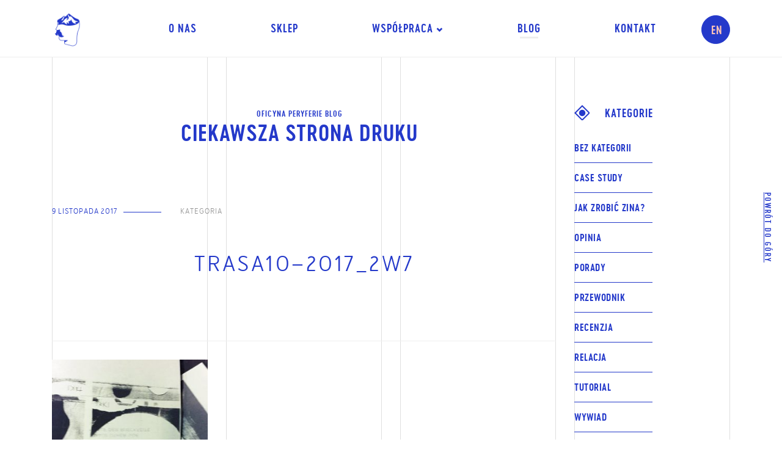

--- FILE ---
content_type: text/html; charset=UTF-8
request_url: https://oficynaperyferie.pl/polska-widziana-przez-igle-z-nitka/trasa10-2017_2w7/
body_size: 12634
content:
<!DOCTYPE html>
<html lang="pl-PL"
	itemscope 
	itemtype="http://schema.org/Article" 
	prefix="og: http://ogp.me/ns#"  class="">

	<head>
		<script id="mcjs">!function(c,h,i,m,p){m=c.createElement(h),p=c.getElementsByTagName(h)[0],m.async=1,m.src=i,p.parentNode.insertBefore(m,p)}(document,"script","https://chimpstatic.com/mcjs-connected/js/users/1bc6372d362bb450e970dc744/bab2750a0f9517fbe4b305844.js");</script>
		<meta charset="UTF-8" />
		<meta name="viewport" content="width=device-width, initial-scale=1">
		<meta name="apple-mobile-web-app-capable" content="yes">
		<meta http-equiv="X-UA-Compatible" content="IE=edge" />
		<title>
			TRASA10-2017_2w7 | Oficyna Peryferie		</title>
		<link rel="profile" href="http://gmpg.org/xfn/11" />
		<link rel="pingback" href="https://oficynaperyferie.pl/xmlrpc.php" />

						<link rel="shortcut icon" href="https://oficynaperyferie.pl/wp-content/uploads/2016/11/logo.png" />
										
		<script>
		 (function(i,s,o,g,r,a,m){i['GoogleAnalyticsObject']=r;i[r]=i[r]||function(){
		 (i[r].q=i[r].q||[]).push(arguments)},i[r].l=1*new Date();a=s.createElement(o),
		 m=s.getElementsByTagName(o)[0];a.async=1;a.src=g;m.parentNode.insertBefore(a,m)
		 })(window,document,'script','https://www.google-analytics.com/analytics.js','ga');

		 ga('create', 'UA-96560482-1', 'auto');
		 ga('send', 'pageview');

		</script>

		<script type="text/javascript">
			var isMobile = {
					Android: function() {
					return navigator.userAgent.match(/Android/i);
				},
					BlackBerry: function() {
					return navigator.userAgent.match(/BlackBerry/i);
				},
					iOS: function() {
					return navigator.userAgent.match(/iPhone|iPad|iPod/i);
				},
					Opera: function() {
					return navigator.userAgent.match(/Opera Mini/i);
				},
					Windows: function() {
					return navigator.userAgent.match(/IEMobile/i);
				},
					any: function() {
					return (isMobile.Android() || isMobile.BlackBerry() || isMobile.iOS() || isMobile.Opera() || isMobile.Windows());
				}
			};
			if(isMobile.any()) {
				document.getElementsByTagName("html")[0].className = document.getElementsByTagName("html")[0].className + "small-device";
			} else {
				document.getElementsByTagName("html")[0].className = document.getElementsByTagName("html")[0].className + "large-device";
			}
		</script>

		<!-- BEGIN CUSTOM HEADER SCRIPTS -->
				<!-- END CUSTOM HEADER SCRIPTS -->

		<meta name='robots' content='max-image-preview:large' />
<link rel='dns-prefetch' href='//s.w.org' />
<link rel="alternate" type="application/rss+xml" title="Oficyna Peryferie &raquo; Kanał z wpisami" href="https://oficynaperyferie.pl/feed/" />
<link rel="alternate" type="application/rss+xml" title="Oficyna Peryferie &raquo; Kanał z komentarzami" href="https://oficynaperyferie.pl/comments/feed/" />
<link rel="alternate" type="application/rss+xml" title="Oficyna Peryferie &raquo; TRASA10-2017_2w7 Kanał z komentarzami" href="https://oficynaperyferie.pl/polska-widziana-przez-igle-z-nitka/trasa10-2017_2w7/feed/" />
<script type="text/javascript">
window._wpemojiSettings = {"baseUrl":"https:\/\/s.w.org\/images\/core\/emoji\/14.0.0\/72x72\/","ext":".png","svgUrl":"https:\/\/s.w.org\/images\/core\/emoji\/14.0.0\/svg\/","svgExt":".svg","source":{"concatemoji":"https:\/\/oficynaperyferie.pl\/wp-includes\/js\/wp-emoji-release.min.js?ver=6.0.11"}};
/*! This file is auto-generated */
!function(e,a,t){var n,r,o,i=a.createElement("canvas"),p=i.getContext&&i.getContext("2d");function s(e,t){var a=String.fromCharCode,e=(p.clearRect(0,0,i.width,i.height),p.fillText(a.apply(this,e),0,0),i.toDataURL());return p.clearRect(0,0,i.width,i.height),p.fillText(a.apply(this,t),0,0),e===i.toDataURL()}function c(e){var t=a.createElement("script");t.src=e,t.defer=t.type="text/javascript",a.getElementsByTagName("head")[0].appendChild(t)}for(o=Array("flag","emoji"),t.supports={everything:!0,everythingExceptFlag:!0},r=0;r<o.length;r++)t.supports[o[r]]=function(e){if(!p||!p.fillText)return!1;switch(p.textBaseline="top",p.font="600 32px Arial",e){case"flag":return s([127987,65039,8205,9895,65039],[127987,65039,8203,9895,65039])?!1:!s([55356,56826,55356,56819],[55356,56826,8203,55356,56819])&&!s([55356,57332,56128,56423,56128,56418,56128,56421,56128,56430,56128,56423,56128,56447],[55356,57332,8203,56128,56423,8203,56128,56418,8203,56128,56421,8203,56128,56430,8203,56128,56423,8203,56128,56447]);case"emoji":return!s([129777,127995,8205,129778,127999],[129777,127995,8203,129778,127999])}return!1}(o[r]),t.supports.everything=t.supports.everything&&t.supports[o[r]],"flag"!==o[r]&&(t.supports.everythingExceptFlag=t.supports.everythingExceptFlag&&t.supports[o[r]]);t.supports.everythingExceptFlag=t.supports.everythingExceptFlag&&!t.supports.flag,t.DOMReady=!1,t.readyCallback=function(){t.DOMReady=!0},t.supports.everything||(n=function(){t.readyCallback()},a.addEventListener?(a.addEventListener("DOMContentLoaded",n,!1),e.addEventListener("load",n,!1)):(e.attachEvent("onload",n),a.attachEvent("onreadystatechange",function(){"complete"===a.readyState&&t.readyCallback()})),(e=t.source||{}).concatemoji?c(e.concatemoji):e.wpemoji&&e.twemoji&&(c(e.twemoji),c(e.wpemoji)))}(window,document,window._wpemojiSettings);
</script>
<style type="text/css">
img.wp-smiley,
img.emoji {
	display: inline !important;
	border: none !important;
	box-shadow: none !important;
	height: 1em !important;
	width: 1em !important;
	margin: 0 0.07em !important;
	vertical-align: -0.1em !important;
	background: none !important;
	padding: 0 !important;
}
</style>
	<link rel='stylesheet' id='wp-block-library-css'  href='https://oficynaperyferie.pl/wp-includes/css/dist/block-library/style.min.css?ver=6.0.11' type='text/css' media='all' />
<style id='global-styles-inline-css' type='text/css'>
body{--wp--preset--color--black: #000000;--wp--preset--color--cyan-bluish-gray: #abb8c3;--wp--preset--color--white: #ffffff;--wp--preset--color--pale-pink: #f78da7;--wp--preset--color--vivid-red: #cf2e2e;--wp--preset--color--luminous-vivid-orange: #ff6900;--wp--preset--color--luminous-vivid-amber: #fcb900;--wp--preset--color--light-green-cyan: #7bdcb5;--wp--preset--color--vivid-green-cyan: #00d084;--wp--preset--color--pale-cyan-blue: #8ed1fc;--wp--preset--color--vivid-cyan-blue: #0693e3;--wp--preset--color--vivid-purple: #9b51e0;--wp--preset--gradient--vivid-cyan-blue-to-vivid-purple: linear-gradient(135deg,rgba(6,147,227,1) 0%,rgb(155,81,224) 100%);--wp--preset--gradient--light-green-cyan-to-vivid-green-cyan: linear-gradient(135deg,rgb(122,220,180) 0%,rgb(0,208,130) 100%);--wp--preset--gradient--luminous-vivid-amber-to-luminous-vivid-orange: linear-gradient(135deg,rgba(252,185,0,1) 0%,rgba(255,105,0,1) 100%);--wp--preset--gradient--luminous-vivid-orange-to-vivid-red: linear-gradient(135deg,rgba(255,105,0,1) 0%,rgb(207,46,46) 100%);--wp--preset--gradient--very-light-gray-to-cyan-bluish-gray: linear-gradient(135deg,rgb(238,238,238) 0%,rgb(169,184,195) 100%);--wp--preset--gradient--cool-to-warm-spectrum: linear-gradient(135deg,rgb(74,234,220) 0%,rgb(151,120,209) 20%,rgb(207,42,186) 40%,rgb(238,44,130) 60%,rgb(251,105,98) 80%,rgb(254,248,76) 100%);--wp--preset--gradient--blush-light-purple: linear-gradient(135deg,rgb(255,206,236) 0%,rgb(152,150,240) 100%);--wp--preset--gradient--blush-bordeaux: linear-gradient(135deg,rgb(254,205,165) 0%,rgb(254,45,45) 50%,rgb(107,0,62) 100%);--wp--preset--gradient--luminous-dusk: linear-gradient(135deg,rgb(255,203,112) 0%,rgb(199,81,192) 50%,rgb(65,88,208) 100%);--wp--preset--gradient--pale-ocean: linear-gradient(135deg,rgb(255,245,203) 0%,rgb(182,227,212) 50%,rgb(51,167,181) 100%);--wp--preset--gradient--electric-grass: linear-gradient(135deg,rgb(202,248,128) 0%,rgb(113,206,126) 100%);--wp--preset--gradient--midnight: linear-gradient(135deg,rgb(2,3,129) 0%,rgb(40,116,252) 100%);--wp--preset--duotone--dark-grayscale: url('#wp-duotone-dark-grayscale');--wp--preset--duotone--grayscale: url('#wp-duotone-grayscale');--wp--preset--duotone--purple-yellow: url('#wp-duotone-purple-yellow');--wp--preset--duotone--blue-red: url('#wp-duotone-blue-red');--wp--preset--duotone--midnight: url('#wp-duotone-midnight');--wp--preset--duotone--magenta-yellow: url('#wp-duotone-magenta-yellow');--wp--preset--duotone--purple-green: url('#wp-duotone-purple-green');--wp--preset--duotone--blue-orange: url('#wp-duotone-blue-orange');--wp--preset--font-size--small: 13px;--wp--preset--font-size--medium: 20px;--wp--preset--font-size--large: 36px;--wp--preset--font-size--x-large: 42px;}.has-black-color{color: var(--wp--preset--color--black) !important;}.has-cyan-bluish-gray-color{color: var(--wp--preset--color--cyan-bluish-gray) !important;}.has-white-color{color: var(--wp--preset--color--white) !important;}.has-pale-pink-color{color: var(--wp--preset--color--pale-pink) !important;}.has-vivid-red-color{color: var(--wp--preset--color--vivid-red) !important;}.has-luminous-vivid-orange-color{color: var(--wp--preset--color--luminous-vivid-orange) !important;}.has-luminous-vivid-amber-color{color: var(--wp--preset--color--luminous-vivid-amber) !important;}.has-light-green-cyan-color{color: var(--wp--preset--color--light-green-cyan) !important;}.has-vivid-green-cyan-color{color: var(--wp--preset--color--vivid-green-cyan) !important;}.has-pale-cyan-blue-color{color: var(--wp--preset--color--pale-cyan-blue) !important;}.has-vivid-cyan-blue-color{color: var(--wp--preset--color--vivid-cyan-blue) !important;}.has-vivid-purple-color{color: var(--wp--preset--color--vivid-purple) !important;}.has-black-background-color{background-color: var(--wp--preset--color--black) !important;}.has-cyan-bluish-gray-background-color{background-color: var(--wp--preset--color--cyan-bluish-gray) !important;}.has-white-background-color{background-color: var(--wp--preset--color--white) !important;}.has-pale-pink-background-color{background-color: var(--wp--preset--color--pale-pink) !important;}.has-vivid-red-background-color{background-color: var(--wp--preset--color--vivid-red) !important;}.has-luminous-vivid-orange-background-color{background-color: var(--wp--preset--color--luminous-vivid-orange) !important;}.has-luminous-vivid-amber-background-color{background-color: var(--wp--preset--color--luminous-vivid-amber) !important;}.has-light-green-cyan-background-color{background-color: var(--wp--preset--color--light-green-cyan) !important;}.has-vivid-green-cyan-background-color{background-color: var(--wp--preset--color--vivid-green-cyan) !important;}.has-pale-cyan-blue-background-color{background-color: var(--wp--preset--color--pale-cyan-blue) !important;}.has-vivid-cyan-blue-background-color{background-color: var(--wp--preset--color--vivid-cyan-blue) !important;}.has-vivid-purple-background-color{background-color: var(--wp--preset--color--vivid-purple) !important;}.has-black-border-color{border-color: var(--wp--preset--color--black) !important;}.has-cyan-bluish-gray-border-color{border-color: var(--wp--preset--color--cyan-bluish-gray) !important;}.has-white-border-color{border-color: var(--wp--preset--color--white) !important;}.has-pale-pink-border-color{border-color: var(--wp--preset--color--pale-pink) !important;}.has-vivid-red-border-color{border-color: var(--wp--preset--color--vivid-red) !important;}.has-luminous-vivid-orange-border-color{border-color: var(--wp--preset--color--luminous-vivid-orange) !important;}.has-luminous-vivid-amber-border-color{border-color: var(--wp--preset--color--luminous-vivid-amber) !important;}.has-light-green-cyan-border-color{border-color: var(--wp--preset--color--light-green-cyan) !important;}.has-vivid-green-cyan-border-color{border-color: var(--wp--preset--color--vivid-green-cyan) !important;}.has-pale-cyan-blue-border-color{border-color: var(--wp--preset--color--pale-cyan-blue) !important;}.has-vivid-cyan-blue-border-color{border-color: var(--wp--preset--color--vivid-cyan-blue) !important;}.has-vivid-purple-border-color{border-color: var(--wp--preset--color--vivid-purple) !important;}.has-vivid-cyan-blue-to-vivid-purple-gradient-background{background: var(--wp--preset--gradient--vivid-cyan-blue-to-vivid-purple) !important;}.has-light-green-cyan-to-vivid-green-cyan-gradient-background{background: var(--wp--preset--gradient--light-green-cyan-to-vivid-green-cyan) !important;}.has-luminous-vivid-amber-to-luminous-vivid-orange-gradient-background{background: var(--wp--preset--gradient--luminous-vivid-amber-to-luminous-vivid-orange) !important;}.has-luminous-vivid-orange-to-vivid-red-gradient-background{background: var(--wp--preset--gradient--luminous-vivid-orange-to-vivid-red) !important;}.has-very-light-gray-to-cyan-bluish-gray-gradient-background{background: var(--wp--preset--gradient--very-light-gray-to-cyan-bluish-gray) !important;}.has-cool-to-warm-spectrum-gradient-background{background: var(--wp--preset--gradient--cool-to-warm-spectrum) !important;}.has-blush-light-purple-gradient-background{background: var(--wp--preset--gradient--blush-light-purple) !important;}.has-blush-bordeaux-gradient-background{background: var(--wp--preset--gradient--blush-bordeaux) !important;}.has-luminous-dusk-gradient-background{background: var(--wp--preset--gradient--luminous-dusk) !important;}.has-pale-ocean-gradient-background{background: var(--wp--preset--gradient--pale-ocean) !important;}.has-electric-grass-gradient-background{background: var(--wp--preset--gradient--electric-grass) !important;}.has-midnight-gradient-background{background: var(--wp--preset--gradient--midnight) !important;}.has-small-font-size{font-size: var(--wp--preset--font-size--small) !important;}.has-medium-font-size{font-size: var(--wp--preset--font-size--medium) !important;}.has-large-font-size{font-size: var(--wp--preset--font-size--large) !important;}.has-x-large-font-size{font-size: var(--wp--preset--font-size--x-large) !important;}
</style>
<link rel='stylesheet' id='wordpress-popular-posts-css-css'  href='https://oficynaperyferie.pl/wp-content/plugins/wordpress-popular-posts/public/css/wpp.css?ver=4.1.2' type='text/css' media='all' />
<link rel='stylesheet' id='parent-style-css'  href='https://oficynaperyferie.pl/wp-content/themes/willow/style.css?ver=6.0.11' type='text/css' media='all' />
<link rel='stylesheet' id='child-style-css'  href='https://oficynaperyferie.pl/wp-content/themes/oficyna_peryferie/style.css?ver=6.0.11' type='text/css' media='all' />
<link rel='stylesheet' id='oficyna_style-css'  href='https://oficynaperyferie.pl/wp-content/themes/oficyna_peryferie/css/main.css' type='text/css' media='screen' />
<link rel='stylesheet' id='willow-bootstrap-css'  href='https://oficynaperyferie.pl/wp-content/themes/willow/css/bootstrap.willow.min.css?ver=3.1.1' type='text/css' media='all' />
<link rel='stylesheet' id='fontawesome-css'  href='https://oficynaperyferie.pl/wp-content/themes/willow/css/font-awesome.min.css?ver=4.0.3' type='text/css' media='all' />
<link rel='stylesheet' id='linecons-css'  href='https://oficynaperyferie.pl/wp-content/themes/willow/css/linecons.css?ver=1.0.0' type='text/css' media='all' />
<link rel='stylesheet' id='animate-css'  href='https://oficynaperyferie.pl/wp-content/themes/willow/css/animate.css?ver=3.1.0-dev' type='text/css' media='all' />
<link rel='stylesheet' id='mediaelement-css'  href='https://oficynaperyferie.pl/wp-includes/js/mediaelement/mediaelementplayer-legacy.min.css?ver=4.2.16' type='text/css' media='all' />
<link rel='stylesheet' id='willow-jquery-magnific-popup-css'  href='https://oficynaperyferie.pl/wp-content/themes/willow/css/magnific-popup.willow.css?ver=0.9.9' type='text/css' media='all' />
<link rel='stylesheet' id='willow-style-css'  href='https://oficynaperyferie.pl/wp-content/themes/willow/css/style.css?ver=6.0.11' type='text/css' media='all' />
<style id='willow-style-inline-css' type='text/css'>

/**
 * Change font family to body_font_face
 */
body {
	font-family: 'Helvetica Neue', Helvetica, Arial, sans-serif;
}
/**
 * Change border color to accent color
 */
blockquote {
	border-color: #2439ca;
}
/**
 * Change background color to accent color
 */
.btn.btn-primary,
.btn.btn-hero-primary,
.wpb_willow_service_block .service-icon span {
	background-color: #2439ca;
}
/**
 * Change text color to accent color
 */
a,
h1 a:hover,
h2 a:hover,
h3 a:hover,
h4 a:hover,
h5 a:hover,
h6 a:hover,
.color-accent,
.widget-post .widget-post-title:hover,
.grid-post .grid-post-title:hover,
.widget ul li a:hover,
.widget .tagcloud a:hover,
.wpb_willow_progress_bar .progress-bar-thumb {
	color: #2439ca;
}
/**
 * Change font family to heading_font_face
 */
h1,
h2,
h3,
h4,
h5,
h6,
button,
input[type="submit"],
input[type="reset"],
.btn,
.site-logo,
.separator-title,
.tagcloud a,
.hero-section .hero-slide-style-1 .hero-middle-text,
.hero-section .hero-slide-style-1 .hero-bottom-text,
.hero-section .hero-slide-style-2 .hero-middle-text,
.hero-section .hero-slide-style-2 .hero-bottom-text,
.hero-section .hero-slide-style-3 .hero-top-text,
.hero-section .hero-slide-style-3 .hero-middle-text,
.header-section .header-navigation,
.portfolio-details-section .portfolio-metadata dt,
.page-not-found h1,
.comments .comments-list li .comment-name,
.comments .comments-list li .comment-date,
.content-post .post-meta,
.content-post .post-title,
.content-post .post-pagination,
.widget-post .widget-post-date,
.grid-post .grid-post-title,
.grid-post .grid-post-date,
.widget .widget-title,
.wpb_willow_big_title,
.copyright-section .copyright-legal,
.wpb_willow_team_member_block .team-member-name,
.wpb_willow_team_member_block .team-member-position,
.wpb_willow_team_member_block .team-member-links label,
.wpb_willow_portfolio_grid .portfolio-grid-filter a,
.wpb_willow_portfolio_grid .portfolio-title,
.wpb_willow_portfolio_grid .portfolio-category,
.wpb_willow_progress_bar .progress-bar-text,
.wpb_willow_blog_grid .blog-grid-post-category,
.wpb_willow_blog_grid .blog-grid-post-title,
.wpb_willow_blog_grid .blog-grid-post-date,
.wpb_willow_counter .counter-value,
.wpb_willow_counter .counter-caption,
#jprePercentage {
	font-family: 'Helvetica Neue', Helvetica, Arial, sans-serif;
}
</style>
<link rel='stylesheet' id='style-css'  href='https://oficynaperyferie.pl/wp-content/themes/oficyna_peryferie/style.css?ver=6.0.11' type='text/css' media='all' />
<link rel='stylesheet' id='addtoany-css'  href='https://oficynaperyferie.pl/wp-content/plugins/add-to-any/addtoany.min.css?ver=1.14' type='text/css' media='all' />
<script type='text/javascript' src='https://oficynaperyferie.pl/wp-includes/js/jquery/jquery.min.js?ver=3.6.0' id='jquery-core-js'></script>
<script type='text/javascript' src='https://oficynaperyferie.pl/wp-includes/js/jquery/jquery-migrate.min.js?ver=3.3.2' id='jquery-migrate-js'></script>
<script type='text/javascript' src='https://oficynaperyferie.pl/wp-content/plugins/add-to-any/addtoany.min.js?ver=1.0' id='addtoany-js'></script>
<script type='text/javascript' id='wpp-js-js-extra'>
/* <![CDATA[ */
var wpp_params = {"sampling_active":"0","sampling_rate":"100","ajax_url":"https:\/\/oficynaperyferie.pl\/wp-json\/wordpress-popular-posts\/v1\/popular-posts\/","action":"update_views_ajax","ID":"2050","token":"4a7f127ccf","debug":""};
/* ]]> */
</script>
<script type='text/javascript' src='https://oficynaperyferie.pl/wp-content/plugins/wordpress-popular-posts/public/js/wpp-4.1.0.min.js?ver=4.1.2' id='wpp-js-js'></script>
<!--[if lt IE 9]>
<script type='text/javascript' src='https://oficynaperyferie.pl/wp-content/themes/willow/js/html5shiv.js?ver=3.7.0' id='html5shiv-js'></script>
<![endif]-->
<!--[if lt IE 9]>
<script type='text/javascript' src='https://oficynaperyferie.pl/wp-content/themes/willow/js/respond.min.js?ver=1.4.2' id='respond-js'></script>
<![endif]-->
<script type='text/javascript' src='https://oficynaperyferie.pl/wp-content/themes/willow/js/waypoints.min.js?ver=2.0.4' id='jquery-waypoints-js'></script>
<script type='text/javascript' src='https://oficynaperyferie.pl/wp-content/themes/willow/js/hoverintent.js?ver=1.7.4' id='jquery-hoverintent-js'></script>
<script type='text/javascript' src='https://oficynaperyferie.pl/wp-content/themes/willow/js/superfish.js?ver=1.7.4' id='jquery-superfish-js'></script>
<script type='text/javascript' src='https://oficynaperyferie.pl/wp-content/themes/willow/js/bootstrap.min.js?ver=3.1.1' id='bootstrap-js'></script>
<script type='text/javascript' src='https://oficynaperyferie.pl/wp-content/themes/willow/js/smoothscroll.min.js?ver=1.2.1' id='smoothscroll-js'></script>
<script type='text/javascript' id='mediaelement-core-js-before'>
var mejsL10n = {"language":"pl","strings":{"mejs.download-file":"Pobierz plik","mejs.install-flash":"Korzystasz z przegl\u0105darki, kt\u00f3ra nie ma w\u0142\u0105czonej lub zainstalowanej wtyczki Flash player. W\u0142\u0105cz wtyczk\u0119 Flash player lub pobierz najnowsz\u0105 wersj\u0119 z https:\/\/get.adobe.com\/flashplayer\/","mejs.fullscreen":"Tryb pe\u0142noekranowy","mejs.play":"Odtw\u00f3rz","mejs.pause":"Zatrzymaj","mejs.time-slider":"Slider Czasu","mejs.time-help-text":"U\u017cyj strza\u0142ek lewo\/prawo aby przesun\u0105\u0107 o sekund\u0119 do przodu lub do ty\u0142u, strza\u0142ek g\u00f3ra\/d\u00f3\u0142 aby przesun\u0105\u0107 o dziesi\u0119\u0107 sekund.","mejs.live-broadcast":"Transmisja na \u017cywo","mejs.volume-help-text":"U\u017cywaj strza\u0142ek do g\u00f3ry\/do do\u0142u aby zwi\u0119kszy\u0107 lub zmniejszy\u0107 g\u0142o\u015bno\u015b\u0107.","mejs.unmute":"W\u0142\u0105cz dzwi\u0119k","mejs.mute":"Wycisz","mejs.volume-slider":"Suwak g\u0142o\u015bno\u015bci","mejs.video-player":"Odtwarzacz video","mejs.audio-player":"Odtwarzacz plik\u00f3w d\u017awi\u0119kowych","mejs.captions-subtitles":"Napisy","mejs.captions-chapters":"Rozdzia\u0142y","mejs.none":"Brak","mejs.afrikaans":"afrykanerski","mejs.albanian":"Alba\u0144ski","mejs.arabic":"arabski","mejs.belarusian":"bia\u0142oruski","mejs.bulgarian":"bu\u0142garski","mejs.catalan":"katalo\u0144ski","mejs.chinese":"chi\u0144ski","mejs.chinese-simplified":"chi\u0144ski (uproszczony)","mejs.chinese-traditional":"chi\u0144ski (tradycyjny)","mejs.croatian":"chorwacki","mejs.czech":"czeski","mejs.danish":"du\u0144ski","mejs.dutch":"holenderski","mejs.english":"angielski","mejs.estonian":"esto\u0144ski","mejs.filipino":"filipi\u0144ski","mejs.finnish":"fi\u0144ski","mejs.french":"francuski","mejs.galician":"galicyjski","mejs.german":"niemiecki","mejs.greek":"grecki","mejs.haitian-creole":"Kreolski haita\u0144ski","mejs.hebrew":"hebrajski","mejs.hindi":"hinduski","mejs.hungarian":"w\u0119gierski","mejs.icelandic":"islandzki","mejs.indonesian":"indonezyjski","mejs.irish":"irlandzki","mejs.italian":"w\u0142oski","mejs.japanese":"japo\u0144ski","mejs.korean":"korea\u0144ski","mejs.latvian":"\u0142otewski","mejs.lithuanian":"litewski","mejs.macedonian":"macedo\u0144ski","mejs.malay":"malajski","mejs.maltese":"malta\u0144ski","mejs.norwegian":"norweski","mejs.persian":"perski","mejs.polish":"polski","mejs.portuguese":"portugalski","mejs.romanian":"rumu\u0144ski","mejs.russian":"rosyjski","mejs.serbian":"serbski","mejs.slovak":"s\u0142owacki","mejs.slovenian":"s\u0142owe\u0144ski","mejs.spanish":"hiszpa\u0144ski","mejs.swahili":"suahili","mejs.swedish":"szwedzki","mejs.tagalog":"tagalski","mejs.thai":"tajski","mejs.turkish":"turecki","mejs.ukrainian":"ukrai\u0144ski","mejs.vietnamese":"wietnamski","mejs.welsh":"walijski","mejs.yiddish":"jidysz"}};
</script>
<script type='text/javascript' src='https://oficynaperyferie.pl/wp-includes/js/mediaelement/mediaelement-and-player.min.js?ver=4.2.16' id='mediaelement-core-js'></script>
<script type='text/javascript' src='https://oficynaperyferie.pl/wp-includes/js/mediaelement/mediaelement-migrate.min.js?ver=6.0.11' id='mediaelement-migrate-js'></script>
<script type='text/javascript' id='mediaelement-js-extra'>
/* <![CDATA[ */
var _wpmejsSettings = {"pluginPath":"\/wp-includes\/js\/mediaelement\/","classPrefix":"mejs-","stretching":"responsive"};
/* ]]> */
</script>
<script type='text/javascript' src='https://oficynaperyferie.pl/wp-content/themes/willow/js/jquery.fittext.js?ver=1.2' id='jquery-fittext-js'></script>
<script type='text/javascript' id='willow-script-js-extra'>
/* <![CDATA[ */
var willow = {"gmap_style_json":"","is_mobile_or_tablet":"false"};
/* ]]> */
</script>
<script type='text/javascript' src='https://oficynaperyferie.pl/wp-content/themes/willow/js/script.js?ver=6.0.11' id='willow-script-js'></script>
<script type='text/javascript' src='https://oficynaperyferie.pl/wp-content/themes/willow/js/jpreloader.min.js?ver=2.1' id='jquery-jpreloader-js'></script>
<link rel="https://api.w.org/" href="https://oficynaperyferie.pl/wp-json/" /><link rel="alternate" type="application/json" href="https://oficynaperyferie.pl/wp-json/wp/v2/media/2050" /><link rel="EditURI" type="application/rsd+xml" title="RSD" href="https://oficynaperyferie.pl/xmlrpc.php?rsd" />
<link rel="wlwmanifest" type="application/wlwmanifest+xml" href="https://oficynaperyferie.pl/wp-includes/wlwmanifest.xml" /> 
<link rel='shortlink' href='https://oficynaperyferie.pl/?p=2050' />
<link rel="alternate" type="application/json+oembed" href="https://oficynaperyferie.pl/wp-json/oembed/1.0/embed?url=https%3A%2F%2Foficynaperyferie.pl%2Fpolska-widziana-przez-igle-z-nitka%2Ftrasa10-2017_2w7%2F" />
<link rel="alternate" type="text/xml+oembed" href="https://oficynaperyferie.pl/wp-json/oembed/1.0/embed?url=https%3A%2F%2Foficynaperyferie.pl%2Fpolska-widziana-przez-igle-z-nitka%2Ftrasa10-2017_2w7%2F&#038;format=xml" />

<script data-cfasync="false">
window.a2a_config=window.a2a_config||{};a2a_config.callbacks=[];a2a_config.overlays=[];a2a_config.templates={};a2a_localize = {
	Share: "Podziel się",
	Save: "Zapisz",
	Subscribe: "Subskrybuj",
	Email: "Email",
	Bookmark: "Dodaj do ulubionych",
	ShowAll: "Pokaż wszystko",
	ShowLess: "Ukryj",
	FindServices: "Wyszukaj",
	FindAnyServiceToAddTo: "Wyszukaj",
	PoweredBy: "Powered by",
	ShareViaEmail: "Share via email",
	SubscribeViaEmail: "Subscribe via email",
	BookmarkInYourBrowser: "Dodaj do zakładek w przeglądarce",
	BookmarkInstructions: "Press Ctrl+D or \u2318+D to bookmark this page",
	AddToYourFavorites: "Dodaj do ulubionych",
	SendFromWebOrProgram: "Send from any email address or email program",
	EmailProgram: "Email program",
	More: "More&#8230;"
};

(function(d,s,a,b){a=d.createElement(s);b=d.getElementsByTagName(s)[0];a.async=1;a.src="https://static.addtoany.com/menu/page.js";b.parentNode.insertBefore(a,b);})(document,"script");
</script>
<meta name="generator" content="Powered by Visual Composer - drag and drop page builder for WordPress."/>
<!--[if lte IE 9]><link rel="stylesheet" type="text/css" href="https://oficynaperyferie.pl/wp-content/plugins/js_composer/assets/css/vc_lte_ie9.min.css" media="screen"><![endif]--><!--[if IE  8]><link rel="stylesheet" type="text/css" href="https://oficynaperyferie.pl/wp-content/plugins/js_composer/assets/css/vc-ie8.min.css" media="screen"><![endif]--><noscript><style type="text/css"> .wpb_animate_when_almost_visible { opacity: 1; }</style></noscript><!-- Facebook Pixel Code -->
<script>
  !function(f,b,e,v,n,t,s)
  {if(f.fbq)return;n=f.fbq=function(){n.callMethod?
  n.callMethod.apply(n,arguments):n.queue.push(arguments)};
  if(!f._fbq)f._fbq=n;n.push=n;n.loaded=!0;n.version='2.0';
  n.queue=[];t=b.createElement(e);t.async=!0;
  t.src=v;s=b.getElementsByTagName(e)[0];
  s.parentNode.insertBefore(t,s)}(window, document,'script',
  'https://connect.facebook.net/en_US/fbevents.js');
  fbq('init', '719312371542576');
  fbq('track', 'PageView');
</script>
<noscript><img height="1" width="1" style="display:none"
  src="https://www.facebook.com/tr?id=719312371542576&ev=PageView&noscript=1"
/></noscript>
<!-- End Facebook Pixel Code -->

	</head>

	
	<body class="attachment attachment-template-default single single-attachment postid-2050 attachmentid-2050 attachment-jpeg js-preloader wpb-js-composer js-comp-ver-4.11.2.1 vc_responsive">

		
		
		<div id="document" class="document">

			<header id="header" class="header-section section navbar navbar-default header-floating" role="navigation">
				<div class="container">

					<div class="navbar-header">
						<button type="button" class="navbar-toggle menu-mobile" data-toggle="collapse" data-target="#header-navigation">
							<span class="sr-only">Toggle navigation</span>
							<span class="menu-mobile-text">menu</span>
							<span class="glyphicon glyphicon-chevron-down"></span>
						</button>
						<a class="navbar-brand site-logo" href="https://oficynaperyferie.pl">
															<img src="https://oficynaperyferie.pl/wp-content/uploads/2016/11/logo_only_head.png" alt="Oficyna Peryferie" />
													</a>
					</div>


					<div class="collapse navbar-collapse header-navigation" id="header-navigation">

						<ul id="menu-menu-header" class="nav navbar-nav js-superfish sf-menu"><li id="menu-item-129" class="menu-item menu-item-type-post_type menu-item-object-page menu-item-129"><a href="https://oficynaperyferie.pl/o-nas/">O nas</a></li>
<li id="menu-item-3474" class="menu-item menu-item-type-custom menu-item-object-custom menu-item-3474"><a href="https://oficynaperyferie.com">Sklep</a></li>
<li id="menu-item-139" class="menu-item menu-item-type-custom menu-item-object-custom menu-item-has-children menu-item-139"><a href="#">Współpraca</a>
<ul class="sub-menu">
	<li id="menu-item-281" class="menu-item menu-item-type-post_type menu-item-object-page menu-item-281"><a href="https://oficynaperyferie.pl/jak-wydac-u-nas-ksiazke/">JAK WYDAĆ U NAS KSIĄŻKĘ</a></li>
	<li id="menu-item-146" class="menu-item menu-item-type-post_type menu-item-object-page menu-item-146"><a href="https://oficynaperyferie.pl/staz/">STAŻ</a></li>
</ul>
</li>
<li id="menu-item-127" class="menu-item menu-item-type-post_type menu-item-object-page current_page_parent menu-item-127"><a href="https://oficynaperyferie.pl/blog/">Blog</a></li>
<li id="menu-item-2222" class="menu-item menu-item-type-custom menu-item-object-custom menu-item-2222"><a href="https://oficynaperyferie.shoplo.com/strona/kontakt">KONTAKT</a></li>
<li id="menu-item-2020-en" class="lang-item lang-item-161 lang-item-en no-translation menu-item menu-item-type-custom menu-item-object-custom menu-item-2020-en"><a href="https://oficynaperyferie.pl/en/" hreflang="en-GB" lang="en-GB">English</a></li>
</ul>
						
						
					</div>

				</div>
			</header>

			<div class="header-floating-anchor"></div>
			<!-- background lines -->
			<div class="container lines-container">
				<div class="col-sm-3 ">
					<div class="lines">
					</div>
				</div>
				<div class="col-sm-3 hidden-xs ">
					<div class="lines">
					</div>
				</div>
				<div class="col-sm-3 hidden-xs">
					<div class="lines">
					</div>
				</div>
				<div class="col-sm-3 hidden-xs">
					<div class="lines">
					</div>
				</div>
			</div>

			
<section id="content" class="content-section section">
	<div class="container container-table">

		<div class="main-section" role="main">

			<div class="blog-loop">
	<div class="blog-main-link">
		<h1>
			<a href="https://oficynaperyferie.pl/blog/">
				<span>oficyna peryferie blog</span>
				<span class="blog-title">ciekawsza strona druku</span>
			</a>
		</h1>
	</div>
	
		<article id="post-2050" class="row content-post post-2050 attachment type-attachment status-inherit hentry">

			
							<ul class="post-info blue-text">
					<li class="post-info-date">9 listopada 2017<hr></li>
					<li class="post-info-category"><span>KATEGORIA </span> </li>
				</ul>

				<h2 class="post-title bigger-text">
					TRASA10-2017_2w7				</h2>

									<div class="post-thumbnail blank"></div>
				
				<div class="post-content">
					
					<p class="attachment"><a href='https://oficynaperyferie.pl/wp-content/uploads/2017/11/TRASA10-2017_2w7.jpg'><img width="300" height="300" src="https://oficynaperyferie.pl/wp-content/uploads/2017/11/TRASA10-2017_2w7-300x300.jpg" class="attachment-medium size-medium" alt="Oficyna Peryferie - trasa warsztatowa po Polsce" loading="lazy" srcset="https://oficynaperyferie.pl/wp-content/uploads/2017/11/TRASA10-2017_2w7-300x300.jpg 300w, https://oficynaperyferie.pl/wp-content/uploads/2017/11/TRASA10-2017_2w7-150x150.jpg 150w, https://oficynaperyferie.pl/wp-content/uploads/2017/11/TRASA10-2017_2w7-768x768.jpg 768w, https://oficynaperyferie.pl/wp-content/uploads/2017/11/TRASA10-2017_2w7-1024x1024.jpg 1024w, https://oficynaperyferie.pl/wp-content/uploads/2017/11/TRASA10-2017_2w7-180x180.jpg 180w, https://oficynaperyferie.pl/wp-content/uploads/2017/11/TRASA10-2017_2w7-600x600.jpg 600w, https://oficynaperyferie.pl/wp-content/uploads/2017/11/TRASA10-2017_2w7.jpg 1280w" sizes="(max-width: 300px) 100vw, 300px" /></a></p>

				</div>

								<div class="post-tags tagcloud">
									</div>
				<div class="share-buttons">
					<h4>PODZIEL SIĘ</h4>
					<div class="addtoany_shortcode"><div class="a2a_kit a2a_kit_size_16 addtoany_list" data-a2a-url="https://oficynaperyferie.pl/polska-widziana-przez-igle-z-nitka/trasa10-2017_2w7/" data-a2a-title="TRASA10-2017_2w7"><a class="a2a_button_facebook" href="https://www.addtoany.com/add_to/facebook?linkurl=https%3A%2F%2Foficynaperyferie.pl%2Fpolska-widziana-przez-igle-z-nitka%2Ftrasa10-2017_2w7%2F&amp;linkname=TRASA10-2017_2w7" title="Facebook" rel="nofollow noopener" target="_blank"></a><a class="a2a_button_twitter" href="https://www.addtoany.com/add_to/twitter?linkurl=https%3A%2F%2Foficynaperyferie.pl%2Fpolska-widziana-przez-igle-z-nitka%2Ftrasa10-2017_2w7%2F&amp;linkname=TRASA10-2017_2w7" title="Twitter" rel="nofollow noopener" target="_blank"></a><a class="a2a_button_linkedin" href="https://www.addtoany.com/add_to/linkedin?linkurl=https%3A%2F%2Foficynaperyferie.pl%2Fpolska-widziana-przez-igle-z-nitka%2Ftrasa10-2017_2w7%2F&amp;linkname=TRASA10-2017_2w7" title="LinkedIn" rel="nofollow noopener" target="_blank"></a><a class="a2a_button_pinterest" href="https://www.addtoany.com/add_to/pinterest?linkurl=https%3A%2F%2Foficynaperyferie.pl%2Fpolska-widziana-przez-igle-z-nitka%2Ftrasa10-2017_2w7%2F&amp;linkname=TRASA10-2017_2w7" title="Pinterest" rel="nofollow noopener" target="_blank"></a></div></div>				</div>

			
		</article>

	</div>

			
									<div class="related-posts">
						<h3 class="widget-title"><span>INNE POWIĄZANE WPISY</span></h3>
						<ul class="related-posts-list row">
															<li class="grid-post related-post col-sm-3 col-md-6 col-lg-4 post-1051 post type-post status-publish format-standard has-post-thumbnail hentry category-porady tag-akademia tag-asp tag-pieknych tag-studenci tag-student tag-sztuk">
									<div class="related-post-date">
										18 kwietnia 2017										<hr>
									</div>
									<h3 class="related-post-title">
										<a href="https://oficynaperyferie.pl/5-dobrych-rad-jak-studiowac-na-asp/">
											5 dobrych rad jak studiować na ASP										</a>
									</h3>
									<p class="related-post-excerpt">
										Studia na uczelni artystycznej to nie są zwykłe studia. Ich&hellip;									</p>
									<a class="related-post-read-more" href="https://oficynaperyferie.pl/5-dobrych-rad-jak-studiowac-na-asp/">CZYTAJ DALEJ</a>
								</li>
															<li class="grid-post related-post col-sm-3 col-md-6 col-lg-4 post-3263 post type-post status-publish format-standard has-post-thumbnail hentry category-relacja">
									<div class="related-post-date">
										14 czerwca 2018										<hr>
									</div>
									<h3 class="related-post-title">
										<a href="https://oficynaperyferie.pl/oficyna-na-ukmukfukk-zinefeszt-2018/">
											Oficyna na UKMUKFUKK Zinefeszt 2018 w Budapeszcie &#8211; relacja!										</a>
									</h3>
									<p class="related-post-excerpt">
										Z 28-29 kwietnia odbył się w Budapeszcie kameralny, acz z&hellip;									</p>
									<a class="related-post-read-more" href="https://oficynaperyferie.pl/oficyna-na-ukmukfukk-zinefeszt-2018/">CZYTAJ DALEJ</a>
								</li>
															<li class="grid-post related-post col-sm-3 col-md-6 col-lg-4 post-3787 post type-post status-publish format-standard has-post-thumbnail hentry category-jak-zrobic-zina category-porady tag-jak-zrobic-zina tag-oficyna tag-prawa-autorskie tag-prawo-autorskie tag-self-publishing tag-zin tag-ziny">
									<div class="related-post-date">
										6 maja 2020										<hr>
									</div>
									<h3 class="related-post-title">
										<a href="https://oficynaperyferie.pl/prawa-autorskie/">
											Jak nie łamać praw autorskich w tworzeniu zinów?										</a>
									</h3>
									<p class="related-post-excerpt">
										Kwestie związane z prawem autorskim to jeden z najbardziej wrażliwych&hellip;									</p>
									<a class="related-post-read-more" href="https://oficynaperyferie.pl/prawa-autorskie/">CZYTAJ DALEJ</a>
								</li>
													</ul>
					</div>
				
			
			
<div id="disqus_thread"></div>

		</div>

			<div class="aside-section">
		<aside id="sidebar" class="sidebar">
			<div id="categories-2" class="widget widget_categories"><h3 class="widget-title"><span>Kategorie</span></h3>
			<ul>
					<li class="cat-item cat-item-1"><a href="https://oficynaperyferie.pl/kategoria/bez-kategorii/">Bez kategorii</a>
</li>
	<li class="cat-item cat-item-337"><a href="https://oficynaperyferie.pl/kategoria/case-study/">CASE STUDY</a>
</li>
	<li class="cat-item cat-item-106"><a href="https://oficynaperyferie.pl/kategoria/jak-zrobic-zina/">JAK ZROBIĆ ZINA?</a>
</li>
	<li class="cat-item cat-item-57"><a href="https://oficynaperyferie.pl/kategoria/opinia/">OPINIA</a>
</li>
	<li class="cat-item cat-item-63"><a href="https://oficynaperyferie.pl/kategoria/porady/">PORADY</a>
</li>
	<li class="cat-item cat-item-373"><a href="https://oficynaperyferie.pl/kategoria/przewodnik/">PRZEWODNIK</a>
</li>
	<li class="cat-item cat-item-50"><a href="https://oficynaperyferie.pl/kategoria/recenzja/">RECENZJA</a>
</li>
	<li class="cat-item cat-item-2"><a href="https://oficynaperyferie.pl/kategoria/relacja/">RELACJA</a>
</li>
	<li class="cat-item cat-item-107"><a href="https://oficynaperyferie.pl/kategoria/tutorial/">TUTORIAL</a>
</li>
	<li class="cat-item cat-item-70"><a href="https://oficynaperyferie.pl/kategoria/wywiad/">WYWIAD</a>
</li>
	<li class="cat-item cat-item-56"><a href="https://oficynaperyferie.pl/kategoria/zapowiedz/">ZAPOWIEDŹ</a>
</li>
			</ul>

			</div>
		<div id="recent-posts-4" class="widget widget_recent_entries">
		<h3 class="widget-title"><span>OSTATNIE WPISY</span></h3>
		<ul>
											<li>
					<a href="https://oficynaperyferie.pl/relacja-z-african-art-book-fair-2024/">Relacja z African Art Book Fair 2024</a>
									</li>
											<li>
					<a href="https://oficynaperyferie.pl/indie-books-are-alive-and-well-paris-offprint-polycopies-2023/">“Indie Books Are Alive and Well”. Paris OffPrint / Polycopies 2023</a>
									</li>
											<li>
					<a href="https://oficynaperyferie.pl/jzz-faq/">Warsztaty „Jak zrobić zina?&#8221; &#8211; FAQ</a>
									</li>
					</ul>

		</div><div id="custom_html-2" class="widget_text widget widget_custom_html"><div class="textwidget custom-html-widget"></div></div><div id="text-2" class="widget widget_text">			<div class="textwidget"></div>
		</div>
<div id="wpp-2" class="widget popular-posts">
<h3 class="widget-title"><span>Popularne wpisy</span></h3>
<!-- WordPress Popular Posts -->

<ul class="wpp-list wpp-list-with-thumbnails">
<li>
<a href="https://oficynaperyferie.pl/jak-zrobic-impozycje/" title="Jak zrobić impozycję? [JZZ 3/5]" target="_self"><img width="300" height="169" src="https://oficynaperyferie.pl/wp-content/uploads/2017/09/JZZ3_1-300x169.jpg" class="wpp-thumbnail wpp_featured_stock wp-post-image" alt="Jak zrobić impozycję?" loading="lazy" srcset="https://oficynaperyferie.pl/wp-content/uploads/2017/09/JZZ3_1-300x169.jpg 300w, https://oficynaperyferie.pl/wp-content/uploads/2017/09/JZZ3_1-768x432.jpg 768w, https://oficynaperyferie.pl/wp-content/uploads/2017/09/JZZ3_1-1024x576.jpg 1024w, https://oficynaperyferie.pl/wp-content/uploads/2017/09/JZZ3_1-180x101.jpg 180w, https://oficynaperyferie.pl/wp-content/uploads/2017/09/JZZ3_1-600x338.jpg 600w, https://oficynaperyferie.pl/wp-content/uploads/2017/09/JZZ3_1.jpg 1600w" sizes="(max-width: 300px) 100vw, 300px" /></a>
<a href="https://oficynaperyferie.pl/jak-zrobic-impozycje/" title="Jak zrobić impozycję? [JZZ 3/5]" class="wpp-post-title" target="_self">Jak zrobić impozycję? [JZZ 3/5]</a>
 <span class="wpp-excerpt">Masz gotowy projekt i wszystkie materiały. Aby na konie...</span>
 <span class="wpp-meta post-stats"><span class="wpp-date">posted on 20 września 2017</span></span>
</li>
<li>
<a href="https://oficynaperyferie.pl/co-to-jest-zine/" title="Co to jest ZINE?" target="_self"><img width="300" height="169" src="https://oficynaperyferie.pl/wp-content/uploads/2018/02/zine_cover3a-300x169.jpg" class="wpp-thumbnail wpp_featured_stock wp-post-image" alt="Co to jest zine?" loading="lazy" srcset="https://oficynaperyferie.pl/wp-content/uploads/2018/02/zine_cover3a-300x169.jpg 300w, https://oficynaperyferie.pl/wp-content/uploads/2018/02/zine_cover3a-768x432.jpg 768w, https://oficynaperyferie.pl/wp-content/uploads/2018/02/zine_cover3a-1024x576.jpg 1024w, https://oficynaperyferie.pl/wp-content/uploads/2018/02/zine_cover3a-180x101.jpg 180w, https://oficynaperyferie.pl/wp-content/uploads/2018/02/zine_cover3a-600x338.jpg 600w, https://oficynaperyferie.pl/wp-content/uploads/2018/02/zine_cover3a.jpg 1200w" sizes="(max-width: 300px) 100vw, 300px" /></a>
<a href="https://oficynaperyferie.pl/co-to-jest-zine/" title="Co to jest ZINE?" class="wpp-post-title" target="_self">Co to jest ZINE?</a>
 <span class="wpp-excerpt">Po cyklu artykułów „Jak Zrobić Zina" i uruchomieniu war...</span>
 <span class="wpp-meta post-stats"><span class="wpp-date">posted on 5 lutego 2018</span></span>
</li>
<li>
<a href="https://oficynaperyferie.pl/5-dobrych-rad-jak-studiowac-na-asp/" title="5 dobrych rad jak studiować na ASP" target="_self"><img width="300" height="169" src="https://oficynaperyferie.pl/wp-content/uploads/2017/04/asp-jak-zyć2-300x169.jpg" class="wpp-thumbnail wpp_featured_stock wp-post-image" alt="5 dobrych rad jak studiować na ASP" loading="lazy" srcset="https://oficynaperyferie.pl/wp-content/uploads/2017/04/asp-jak-zyć2-300x169.jpg 300w, https://oficynaperyferie.pl/wp-content/uploads/2017/04/asp-jak-zyć2-768x432.jpg 768w, https://oficynaperyferie.pl/wp-content/uploads/2017/04/asp-jak-zyć2-1024x576.jpg 1024w, https://oficynaperyferie.pl/wp-content/uploads/2017/04/asp-jak-zyć2-180x101.jpg 180w, https://oficynaperyferie.pl/wp-content/uploads/2017/04/asp-jak-zyć2-600x337.jpg 600w" sizes="(max-width: 300px) 100vw, 300px" /></a>
<a href="https://oficynaperyferie.pl/5-dobrych-rad-jak-studiowac-na-asp/" title="5 dobrych rad jak studiować na ASP" class="wpp-post-title" target="_self">5 dobrych rad jak studiować na ASP</a>
 <span class="wpp-excerpt">Studia na uczelni artystycznej to nie są zwykłe studia...</span>
 <span class="wpp-meta post-stats"><span class="wpp-date">posted on 18 kwietnia 2017</span></span>
</li>
<li>
<a href="https://oficynaperyferie.pl/jak-zrobilismy-ksiazke-jak-zrobic-ksiazke-case-study/" title="Jak zrobiliśmy książkę „Jak Zrobić Książkę&#8221; [CASE STUDY]" target="_self"><img width="300" height="169" src="https://oficynaperyferie.pl/wp-content/uploads/2018/04/casestudy_JZK_tlo-300x169.jpg" class="wpp-thumbnail wpp_featured_stock wp-post-image" alt="casestudy_JZK_tlo" loading="lazy" srcset="https://oficynaperyferie.pl/wp-content/uploads/2018/04/casestudy_JZK_tlo-300x169.jpg 300w, https://oficynaperyferie.pl/wp-content/uploads/2018/04/casestudy_JZK_tlo-768x432.jpg 768w, https://oficynaperyferie.pl/wp-content/uploads/2018/04/casestudy_JZK_tlo-1024x576.jpg 1024w, https://oficynaperyferie.pl/wp-content/uploads/2018/04/casestudy_JZK_tlo-180x101.jpg 180w, https://oficynaperyferie.pl/wp-content/uploads/2018/04/casestudy_JZK_tlo-600x338.jpg 600w, https://oficynaperyferie.pl/wp-content/uploads/2018/04/casestudy_JZK_tlo.jpg 1200w" sizes="(max-width: 300px) 100vw, 300px" /></a>
<a href="https://oficynaperyferie.pl/jak-zrobilismy-ksiazke-jak-zrobic-ksiazke-case-study/" title="Jak zrobiliśmy książkę „Jak Zrobić Książkę&#8221; [CASE STUDY]" class="wpp-post-title" target="_self">Jak zrobiliśmy książkę „Jak Zrobić Książkę&#8221; [CASE STUDY]</a>
 <span class="wpp-excerpt">„Jak zrobić książkę” jest jak do tej pory naszym najwię...</span>
 <span class="wpp-meta post-stats"><span class="wpp-date">posted on 3 kwietnia 2018</span></span>
</li>
<li>
<a href="https://oficynaperyferie.pl/7-sposobow-na-skupienie-przy-pracy/" title="7 sposobów na skupienie przy pracy" target="_self"><img width="300" height="169" src="https://oficynaperyferie.pl/wp-content/uploads/2017/08/projekt1-300x169.jpg" class="wpp-thumbnail wpp_featured_stock wp-post-image" alt="&amp; sposobów na skupienie w pracy" loading="lazy" srcset="https://oficynaperyferie.pl/wp-content/uploads/2017/08/projekt1-300x169.jpg 300w, https://oficynaperyferie.pl/wp-content/uploads/2017/08/projekt1-768x432.jpg 768w, https://oficynaperyferie.pl/wp-content/uploads/2017/08/projekt1-1024x576.jpg 1024w, https://oficynaperyferie.pl/wp-content/uploads/2017/08/projekt1-180x101.jpg 180w, https://oficynaperyferie.pl/wp-content/uploads/2017/08/projekt1-600x338.jpg 600w, https://oficynaperyferie.pl/wp-content/uploads/2017/08/projekt1.jpg 1600w" sizes="(max-width: 300px) 100vw, 300px" /></a>
<a href="https://oficynaperyferie.pl/7-sposobow-na-skupienie-przy-pracy/" title="7 sposobów na skupienie przy pracy" class="wpp-post-title" target="_self">7 sposobów na skupienie przy pracy</a>
 <span class="wpp-excerpt">Sam nie wiem ile razy zdarzało mi się próbować pracować...</span>
 <span class="wpp-meta post-stats"><span class="wpp-date">posted on 18 sierpnia 2017</span></span>
</li>
<li>
<a href="https://oficynaperyferie.pl/jak-obliczyc-format-zina/" title="Jak obliczyć format zina? [JZZ 1/5]" target="_self"><img width="300" height="169" src="https://oficynaperyferie.pl/wp-content/uploads/2017/08/BANERwpisu2-300x169.jpg" class="wpp-thumbnail wpp_featured_stock wp-post-image" alt="" loading="lazy" srcset="https://oficynaperyferie.pl/wp-content/uploads/2017/08/BANERwpisu2-300x169.jpg 300w, https://oficynaperyferie.pl/wp-content/uploads/2017/08/BANERwpisu2-768x432.jpg 768w, https://oficynaperyferie.pl/wp-content/uploads/2017/08/BANERwpisu2-180x101.jpg 180w, https://oficynaperyferie.pl/wp-content/uploads/2017/08/BANERwpisu2-600x338.jpg 600w, https://oficynaperyferie.pl/wp-content/uploads/2017/08/BANERwpisu2.jpg 1000w" sizes="(max-width: 300px) 100vw, 300px" /></a>
<a href="https://oficynaperyferie.pl/jak-obliczyc-format-zina/" title="Jak obliczyć format zina? [JZZ 1/5]" class="wpp-post-title" target="_self">Jak obliczyć format zina? [JZZ 1/5]</a>
 <span class="wpp-excerpt">Jak znaleźć ekonomiczny format? Na co zwrócić uwagę prz...</span>
 <span class="wpp-meta post-stats"><span class="wpp-date">posted on 6 września 2017</span></span>
</li>
<li>
<a href="https://oficynaperyferie.pl/prawa-autorskie/" title="Jak nie łamać praw autorskich w tworzeniu zinów?" target="_self"><img width="300" height="182" src="https://oficynaperyferie.pl/wp-content/uploads/2020/05/cover-prawo-autorskie-1-300x182.jpg" class="wpp-thumbnail wpp_featured_stock wp-post-image" alt="" loading="lazy" srcset="https://oficynaperyferie.pl/wp-content/uploads/2020/05/cover-prawo-autorskie-1-300x182.jpg 300w, https://oficynaperyferie.pl/wp-content/uploads/2020/05/cover-prawo-autorskie-1-768x465.jpg 768w, https://oficynaperyferie.pl/wp-content/uploads/2020/05/cover-prawo-autorskie-1-1024x620.jpg 1024w, https://oficynaperyferie.pl/wp-content/uploads/2020/05/cover-prawo-autorskie-1.jpg 1745w" sizes="(max-width: 300px) 100vw, 300px" /></a>
<a href="https://oficynaperyferie.pl/prawa-autorskie/" title="Jak nie łamać praw autorskich w tworzeniu zinów?" class="wpp-post-title" target="_self">Jak nie łamać praw autorskich w tworzeniu zinów?</a>
 <span class="wpp-excerpt">Kwestie związane z prawem autorskim to jeden z najbardz...</span>
 <span class="wpp-meta post-stats"><span class="wpp-date">posted on 6 maja 2020</span></span>
</li>
<li>
<a href="https://oficynaperyferie.pl/jak-zdobyc-papier-na-zina/" title="Jak zdobyć papier na zina? [JZZ 2/5]" target="_self"><img width="300" height="169" src="https://oficynaperyferie.pl/wp-content/uploads/2017/08/JZZ2-baner2-300x169.jpg" class="wpp-thumbnail wpp_featured_stock wp-post-image" alt="Jak zrobić zina? Jak zdobyć papier na zina?" loading="lazy" srcset="https://oficynaperyferie.pl/wp-content/uploads/2017/08/JZZ2-baner2-300x169.jpg 300w, https://oficynaperyferie.pl/wp-content/uploads/2017/08/JZZ2-baner2-768x432.jpg 768w, https://oficynaperyferie.pl/wp-content/uploads/2017/08/JZZ2-baner2-180x101.jpg 180w, https://oficynaperyferie.pl/wp-content/uploads/2017/08/JZZ2-baner2-600x338.jpg 600w, https://oficynaperyferie.pl/wp-content/uploads/2017/08/JZZ2-baner2.jpg 1000w" sizes="(max-width: 300px) 100vw, 300px" /></a>
<a href="https://oficynaperyferie.pl/jak-zdobyc-papier-na-zina/" title="Jak zdobyć papier na zina? [JZZ 2/5]" class="wpp-post-title" target="_self">Jak zdobyć papier na zina? [JZZ 2/5]</a>
 <span class="wpp-excerpt">Dobry papier to połowa zina. Jeśli masz dobry pomysł i...</span>
 <span class="wpp-meta post-stats"><span class="wpp-date">posted on 13 września 2017</span></span>
</li>
<li>
<a href="https://oficynaperyferie.pl/staze-plusy-minusy/" title="STAŻE – plusy i minusy oraz moje refleksje" target="_self"><img width="300" height="159" src="https://oficynaperyferie.pl/wp-content/uploads/2018/09/staz_cover-300x159.jpg" class="wpp-thumbnail wpp_featured_stock wp-post-image" alt="" loading="lazy" srcset="https://oficynaperyferie.pl/wp-content/uploads/2018/09/staz_cover-300x159.jpg 300w, https://oficynaperyferie.pl/wp-content/uploads/2018/09/staz_cover-768x408.jpg 768w, https://oficynaperyferie.pl/wp-content/uploads/2018/09/staz_cover-1024x544.jpg 1024w, https://oficynaperyferie.pl/wp-content/uploads/2018/09/staz_cover-600x319.jpg 600w, https://oficynaperyferie.pl/wp-content/uploads/2018/09/staz_cover.jpg 1920w" sizes="(max-width: 300px) 100vw, 300px" /></a>
<a href="https://oficynaperyferie.pl/staze-plusy-minusy/" title="STAŻE – plusy i minusy oraz moje refleksje" class="wpp-post-title" target="_self">STAŻE – plusy i minusy oraz moje refleksje</a>
 <span class="wpp-excerpt">W 2016 zacząłem orgazniować staże w Oficynie Peryferie...</span>
 <span class="wpp-meta post-stats"><span class="wpp-date">posted on 5 września 2018</span></span>
</li>
<li>
<a href="https://oficynaperyferie.pl/jak-legalnie-sprzedawac-ziny/" title="Jak legalnie sprzedawać ziny?" target="_self"><img width="300" height="169" src="https://oficynaperyferie.pl/wp-content/uploads/2019/06/cover-legal-300x169.jpg" class="wpp-thumbnail wpp_featured_stock wp-post-image" alt="" loading="lazy" srcset="https://oficynaperyferie.pl/wp-content/uploads/2019/06/cover-legal-300x169.jpg 300w, https://oficynaperyferie.pl/wp-content/uploads/2019/06/cover-legal-768x432.jpg 768w, https://oficynaperyferie.pl/wp-content/uploads/2019/06/cover-legal-1024x576.jpg 1024w" sizes="(max-width: 300px) 100vw, 300px" /></a>
<a href="https://oficynaperyferie.pl/jak-legalnie-sprzedawac-ziny/" title="Jak legalnie sprzedawać ziny?" class="wpp-post-title" target="_self">Jak legalnie sprzedawać ziny?</a>
 <span class="wpp-meta post-stats"><span class="wpp-date">posted on 3 czerwca 2019</span></span>
</li>
</ul>

</div>
		</aside>
	</div>

	</div>
</section>

			<footer>
				<section class="newsteller-section">
					<div class="newsletter-wrapper">
						<h3>Chcesz być na bieżąco?</h3>
						<p>
							Zapisz się do naszego newslettera, aby otrzymać informacje o aktualnych warsztatach i kursach oraz nowych publikacjach.						</p>
						<div class="newsletter-form">[FM_form id="2"]						<h5>OBIECUJEMY NIE SPAMOWAĆ. W KAŻDEJ CHWILI MOŻESZ WYPISAĆ SIĘ Z NEWSLETTERA.</h5>
					</div>
				</section>
				<section class="footer-wrapper">
					<ul>
						<li>
							<a href="https://www.instagram.com/oficyna_peryferie/"><i class="fa fa-instagram"></i></a>
						</li>
						<li>
							<a href="https://www.facebook.com/oficynaperyferie/"><i class="fa fa-facebook-square"></i></a>
						</li>
					</ul>
					<div>
						<h5>
							©2016 <a href='https://oficynaperyferie.pl/polska-widziana-przez-igle-z-nitka/trasa10-2017_2w7/'>Oficyna peryferie</a>, ul. Stalowa 3, Warszawa<br>
							<span>kontakt@oficynaperyferie.pl</span>
						</h5>
					</div>
					<ul>
						<li>
							<h5>KREACJA</h5><a href="https://www.behance.net/neilan" target="_blank"><div class="creation"></div></a>
						</li>
						<li>
							<h5>REALIZACJA</h5><a href="https://github.com/MikolajSzczepkowski" target="_blank"><div class="realization">m</div></a>
						</li>
					</ul>
				</section>
				<section>
					<a href='https://oficynaperyferie.pl'>
						<img src="https://oficynaperyferie.pl/wp-content/uploads/2016/11/logo.png" alt="Oficyna Peryferie" >
					</a>
				</section>
			</footer>

		</div>

		<div id="popup-document" class="popup-document">
			<div class="markup hidden">
				<div class="mfp-iframe-scaler">
					<iframe src="" class="mfp-iframe" frameborder="0" allowfullscreen></iframe>
				</div>
			</div>
		</div>

		<!-- BEGIN CUSTOM FOOTER SCRIPTS -->
				<!-- END CUSTOM FOOTER SCRIPTS -->

		<script type='text/javascript' id='disqus_count-js-extra'>
/* <![CDATA[ */
var countVars = {"disqusShortname":"oficynaperyferie"};
/* ]]> */
</script>
<script type='text/javascript' src='https://oficynaperyferie.pl/wp-content/plugins/disqus-comment-system/public/js/comment_count.js?ver=3.0.16' id='disqus_count-js'></script>
<script type='text/javascript' id='disqus_embed-js-extra'>
/* <![CDATA[ */
var embedVars = {"disqusConfig":{"integration":"wordpress 3.0.16"},"disqusIdentifier":"2050 http:\/\/oficynaperyferie.pl\/wp-content\/uploads\/2017\/11\/TRASA10-2017_2w7.jpg","disqusShortname":"oficynaperyferie","disqusTitle":"TRASA10-2017_2w7","disqusUrl":"https:\/\/oficynaperyferie.pl\/polska-widziana-przez-igle-z-nitka\/trasa10-2017_2w7\/","postId":"2050"};
/* ]]> */
</script>
<script type='text/javascript' src='https://oficynaperyferie.pl/wp-content/plugins/disqus-comment-system/public/js/comment_embed.js?ver=3.0.16' id='disqus_embed-js'></script>
<script type='text/javascript' src='https://oficynaperyferie.pl/wp-content/themes/oficyna_peryferie/js/jquery.typographer.min.pack.js' id='oficyna_typographer-js'></script>
<script type='text/javascript' src='https://oficynaperyferie.pl/wp-content/themes/oficyna_peryferie/js/hyph-pl.min.js' id='oficyna_typographer_hyph-js'></script>
<script type='text/javascript' src='https://oficynaperyferie.pl/wp-content/themes/oficyna_peryferie/js/main.js' id='oficyna_js-js'></script>

		<button id="go-up" class="no-show">POWRÓT DO GÓRY</button>

	</body>

</html>


--- FILE ---
content_type: text/css
request_url: https://oficynaperyferie.pl/wp-content/themes/oficyna_peryferie/style.css?ver=6.0.11
body_size: 4
content:
/*
 Theme Name:   Oficyna Peryferie
 Description:  Willow Child Theme
 Template: willow
 Text Domain:  willow-child
*/


--- FILE ---
content_type: text/css
request_url: https://oficynaperyferie.pl/wp-content/themes/oficyna_peryferie/css/main.css
body_size: 7943
content:
/*! normalize.css v4.1.1 | MIT License | github.com/necolas/normalize.css */html{font-family:sans-serif;-ms-text-size-adjust:100%;-webkit-text-size-adjust:100%}body{margin:0}article,aside,details,figcaption,figure,footer,header,main,menu,nav,section,summary{display:block}audio,canvas,progress,video{display:inline-block}audio:not([controls]){display:none;height:0}progress{vertical-align:baseline}template,[hidden]{display:none}a{background-color:transparent;-webkit-text-decoration-skip:objects}a:active,a:hover{outline-width:0}abbr[title]{border-bottom:none;text-decoration:underline;text-decoration:underline dotted}b,strong{font-weight:inherit}b,strong{font-weight:bolder}dfn{font-style:italic}h1{font-size:2em;margin:0.67em 0}mark{background-color:#ff0;color:#000}small{font-size:80%}sub,sup{font-size:75%;line-height:0;position:relative;vertical-align:baseline}sub{bottom:-0.25em}sup{top:-0.5em}img{border-style:none}svg:not(:root){overflow:hidden}code,kbd,pre,samp{font-family:monospace, monospace;font-size:1em}figure{margin:1em 40px}hr{box-sizing:content-box;height:0;overflow:visible}button,input,select,textarea{font:inherit;margin:0}optgroup{font-weight:bold}button,input{overflow:visible}button,select{text-transform:none}button,html [type="button"],[type="reset"],[type="submit"]{-webkit-appearance:button}button::-moz-focus-inner,[type="button"]::-moz-focus-inner,[type="reset"]::-moz-focus-inner,[type="submit"]::-moz-focus-inner{border-style:none;padding:0}button:-moz-focusring,[type="button"]:-moz-focusring,[type="reset"]:-moz-focusring,[type="submit"]:-moz-focusring{outline:1px dotted ButtonText}fieldset{border:1px solid #c0c0c0;margin:0 2px;padding:0.35em 0.625em 0.75em}legend{box-sizing:border-box;color:inherit;display:table;max-width:100%;padding:0;white-space:normal}textarea{overflow:auto}[type="checkbox"],[type="radio"]{box-sizing:border-box;padding:0}[type="number"]::-webkit-inner-spin-button,[type="number"]::-webkit-outer-spin-button{height:auto}[type="search"]{-webkit-appearance:textfield;outline-offset:-2px}[type="search"]::-webkit-search-cancel-button,[type="search"]::-webkit-search-decoration{-webkit-appearance:none}::-webkit-input-placeholder{color:inherit;opacity:0.54}::-webkit-file-upload-button{-webkit-appearance:button;font:inherit}img.size-medium{min-width:100px;min-height:100px}html,p,li,td,address{font-family:"merlomedium", sans-serif !important;-webkit-text-size-adjust:100%;-ms-text-size-adjust:100%;letter-spacing:1px}h1,h2,h3,h4,h5,h6,strong,a,[type=submit],th{font-family:"cervo_neuesemibold_neue", sans-serif !important}.cervo{font-family:"cervo_neuesemibold_neue", sans-serif !important}.merlo{font-family:"merlomedium", sans-serif !important}@font-face{font-family:'cervo_neuesemibold_neue';src:url("/wp-content/themes/oficyna_peryferie/fonts/cervoneue-semiboldneue-webfont.woff2") format("woff2"),url("/wp-content/themes/oficyna_peryferie/fonts/cervoneue-semiboldneue-webfont.woff") format("woff");font-weight:normal;font-style:normal}@font-face{font-family:'merlomedium';src:url("/wp-content/themes/oficyna_peryferie/fonts/merlo-medium-webfont.woff2") format("woff2"),url("/wp-content/themes/oficyna_peryferie/fonts/merlo-medium-webfont.woff") format("woff");font-weight:normal;font-style:normal}@font-face{font-family:'merlomedium_italic';src:url("/wp-content/themes/oficyna_peryferie/fonts/merlo-mediumitalic-webfont.woff2") format("woff2"),url("/wp-content/themes/oficyna_peryferie/fonts/merlo-mediumitalic-webfont.woff") format("woff");font-weight:normal;font-style:normal}@font-face{font-family:'merlo_regularregular';src:url("merlo-regular-webfont.woff2") format("woff2"),url("merlo-regular-webfont.woff") format("woff");font-weight:normal;font-style:normal}@font-face{font-family:'merloregular_italic';src:url("merlo-regularitalic-webfont.woff2") format("woff2"),url("merlo-regularitalic-webfont.woff") format("woff");font-weight:normal;font-style:normal}p,h4,.nav li a,.sidebar-categories li a,.menu li a,address{font-size:1.2em !important;line-height:1.3 !important}@media (min-width: 992px){p,h4,.nav li a,.sidebar-categories li a,.menu li a,address{font-size:1.4em !important;line-height:1.5 !important}}.bigger-text{font-size:1.4em !important;line-height:1.3 !important}@media (min-width: 992px){.bigger-text{font-size:1.6em !important;line-height:1.5 !important}}h1,h2,h3,h4,h5,h6{color:#2439ca !important}a{cursor:pointer !important}a:hover{color:#000000 !important}a,button,input,select{position:relative;z-index:2}.hero-section{z-index:2}.separator *{letter-spacing:2px}.separator>div{margin-bottom:0 !important}.separator .vc_icon_element.vc_icon_element-outer .vc_icon_element-inner.vc_icon_element-size-xs.vc_icon_element-have-style-inner{width:20px !important;height:20px !important;margin-left:5px}.separator .vc_icon_element.vc_icon_element-outer .vc_icon_element-inner.vc_icon_element-size-xs.vc_icon_element-have-style-inner span{left:11px !important;top:11px !important}@media (min-width: 992px){.separator .vc_icon_element.vc_icon_element-outer .vc_icon_element-inner.vc_icon_element-size-xs.vc_icon_element-have-style-inner span{top:10px !important}}.separator .vc_icon_element .vc_icon_element-inner{transform:rotate(45deg) !important}.separator .vc_icon_element .vc_icon_element-inner .vc_icon_element-icon.fa.fa-circle{font-size:14px !important}.vc_tta-panel-body .vc_icon_element.vc_icon_element-outer .vc_icon_element-inner.vc_icon_element-size-xs.vc_icon_element-have-style-inner{margin-left:0}.separator-white h4{color:#ffffff !important}.img-caption p{color:#2439ca}.img-caption p span{font-style:italic}h2,.wpb_willow_big_title{font-size:2em !important;line-height:1 !important;letter-spacing:0.1em !important}@media (min-width: 360px){h2,.wpb_willow_big_title{font-size:3em !important}}@media (min-width: 600px){h2,.wpb_willow_big_title{font-size:4em !important}}@media (min-width: 1200px){h2,.wpb_willow_big_title{font-size:6em !important}}#title{padding:60px 0 0 0 !important}#title .wpb_willow_big_title{position:relative;z-index:1;margin-bottom:-25px}@media (min-width: 770px){#title .wpb_willow_big_title{margin-bottom:-35px}}@media (min-width: 1200px){#title .wpb_willow_big_title{margin-bottom:-60px}}#title .wpb_willow_big_title span{border:0 !important}.oficyna-button{position:relative;z-index:1}.oficyna-button>*{position:relative;min-width:250px;height:50px;padding:20px 10px 20px 0 !important;border:1px solid #2439ca !important;background-image:none !important;background-color:#edeef0 !important;transition:all .2s ease-in-out;font-family:"cervo_neuesemibold_neue", sans-serif !important;letter-spacing:2px;text-transform:uppercase}.oficyna-button>*::after{content:'';position:absolute;z-index:-1;top:5px;right:5px;min-width:250px;height:50px;background-color:#ffffff;border:1px solid #2439ca}.oficyna-button>*:hover{color:#ffffff !important;background-color:#fbc2b7 !important;background-image:none !important;text-decoration:underline !important}.oficyna-button>*:hover::after{background:#2439ca}.oficyna-button.negative>*{padding:0 !important;background-color:#ffffff !important}.oficyna-button.negative>* [type=submit]{letter-spacing:2px}.oficyna-button.negative>*::after{top:-5px;right:-5px;background-color:#edeef0 !important}.oficyna-button.negative>*:hover{border:1px solid #fbc2b7 !important;background-color:#2439ca !important}.oficyna-button.negative>*:hover::after{border:1px solid #2439ca !important;background-color:#fbc2b7 !important}.simple-button a{padding:0 !important;text-decoration:underline !important;color:#2439ca !important;background-color:transparent !important;background-image:none !important}.simple-button a:hover{color:#000000 !important}.caption em,.caption strong{font-size:.8em !important;line-height:.5 !important}.wpb_single_image+.caption,.wpb_gmaps_widget+.caption{margin-top:-35px}.vc_general.vc_pagination.vc_pagination-style-outline.vc_pagination-shape-round.vc_pagination-color-blue a{border-color:#2439ca !important}.vc_general.vc_pagination.vc_pagination-style-outline.vc_pagination-shape-round.vc_pagination-color-blue .vc_active a{background-color:#2439ca !important}.newsletter-wrapper{color:#ffffff !important}@media (min-width: 770px){.newsletter-wrapper{display:block;width:75%;margin:auto}}.newsletter-wrapper h3{font-family:"merlomedium", sans-serif !important;font-weight:400 !important}.newsletter-wrapper h3,.newsletter-wrapper p{text-align:center;color:#ffffff !important}.newsletter-wrapper p{padding-bottom:50px;color:rgba(255,255,255,0.3) !important}@media (min-width: 770px){.newsletter-wrapper p{display:block;width:60%;margin:auto}}.newsletter-wrapper h5{padding-top:50px;font-size:13px;letter-spacing:1px;text-align:center;color:rgba(255,255,255,0.3) !important}.newsletter-form{display:block}@media (min-width: 992px){.newsletter-form{display:block;width:650px;margin:auto}.newsletter-form .message_error{margin-left:10px}.newsletter-form .message_success{display:block;text-align:center}}.newsletter-form form>div{width:260px;height:50px;margin:20px auto !important}.newsletter-form form>div input{padding-left:15px !important;font-size:14px !important;font-family:"merlomedium", sans-serif !important;letter-spacing:1px}@media (min-width: 992px){.newsletter-form form>div{width:365px;margin:5px !important;display:inline-block}}.newsletter-form form>p{z-index:1;position:relative;height:50px;border:1px solid #2439ca !important;background-image:none !important;transition:all .2s ease-in-out;text-transform:uppercase;width:260px;height:50px;margin:20px auto !important;padding:0 !important;background-color:#ffffff !important}.newsletter-form form>p button{width:100% !important;height:100% !important;border-radius:0 !important;padding-left:15px;border:1px solid #2439ca !important;font-size:14px !important;font-family:"merlomedium", sans-serif !important;letter-spacing:1px;transition:all .2s ease-in-out;cursor:pointer}.newsletter-form form>p::after{content:'';position:absolute;z-index:-1;top:-5px;right:-5px;min-width:250px;height:50px;background-color:#edeef0 !important;border:1px solid #2439ca}.newsletter-form form>p:hover button{transition:all .2s ease-in-out;color:#ffffff !important;background-image:none !important;text-decoration:underline !important;border:1px solid #fbc2b7 !important;background-color:#2439ca !important}.newsletter-form form>p:hover::after{border:1px solid #2439ca !important;background-color:#fbc2b7 !important}@media (min-width: 992px){.newsletter-form form>p{margin:5px;display:inline-block}}.newsletter-form input{width:100%;height:100% !important;border:0 !important;background-color:#1c2d9f;color:#ffffff !important}.newsletter-form input:nth-of-type(1){padding-left:15px;font-size:14px !important;font-family:"merlomedium", sans-serif !important;letter-spacing:1px}.newsletter-form [type="submit"]{background-color:transparent;color:#2439ca !important}.newsletter-form [type="submit"]:hover{color:#ffffff !important;text-decoration:underline !important}#go-up{position:fixed;z-index:9999;top:50%;right:-40px;transform:rotate(90deg);background-color:transparent;border:0;color:#2439ca;text-decoration:underline;transition:color 1s;font-family:"cervo_neuesemibold_neue", sans-serif !important;letter-spacing:2px}[lang="en-GB"] #go-up{right:0}#go-up:hover{color:#000000}.blue-text{color:#2439ca !important}.white-text{color:#ffffff !important}.cover-right .section-background{background-position:center right !important}.mobile-bg{position:relative;z-index:-1}.mobile-bg>.container{background-color:rgba(255,255,255,0.7)}@media (min-width: 770px){.mobile-bg>.container{background-color:transparent}}.cut-top h2{position:relative;top:-40px}@media (min-width: 770px){.cut-top h2{top:-50px}}@media (min-width: 1200px){.cut-top h2{top:-80px}}.uppercase{text-transform:uppercase}.link-text a{text-decoration:underline !important;font-weight:400}.link-text a:hover{color:#000000}.lines-container{position:fixed !important;z-index:1;top:0;left:0;right:0;margin:auto}.lines-container .lines{height:100vh;border-left:1px solid rgba(149,149,149,0.3);border-right:1px solid rgba(149,149,149,0.3)}.grey-bg{background-color:#edeef0 !important}.video-container{position:relative;height:0;padding-bottom:56.25%;padding-top:25px}.video-container iframe{position:absolute;top:0;left:0;width:100%;height:100%}.screen-reader-text{position:absolute;left:-10000px;top:auto;width:1px;height:1px;overflow:hidden}.alignnone{margin:5px 20px 5px 0 !important}.wpb_row li{font-size:1.4em !important;line-height:1.5 !important}.page-not-found>*{margin-bottom:30px}.page-not-found img{background-color:#ffffff}#content{width:100%;padding:0}@media (min-width: 992px){.main-rotator .vc_tta-panels-container{min-height:800px}}@media (min-width: 1200px){.main-rotator .vc_tta-panels-container{min-height:1000px}}.main-rotator .vc_tta-panel-body{border:0 !important}.main-rotator .vc_tta-panel-body .separator{padding-left:5px}.about-intro h3{margin:0 0 1.5em 0 !important}.about-intro p{font-size:1.5em;line-height:1.5}@media (min-width: 992px){.about-intro p{width:75%}}@media (min-width: 1200px){.about-intro p{width:55%}}.img-text-cover{margin:75% 0 0 0}@media (min-width: 770px){.img-text-cover{margin:0 0 35px 0}}.img-text-cover div p:last-of-type{position:absolute;top:0}@media (min-width: 400px) and (max-width: 769px){.img-text-cover div p:last-of-type{top:15%}}@media (min-width: 770px){.img-text-cover div p:last-of-type{top:-155px;right:0;width:338px}}@media (min-width: 992px){.img-text-cover div p:last-of-type{width:448}}@media (min-width: 1200px){.img-text-cover div p:last-of-type{top:0;right:0;bottom:30%;left:0;width:50%;height:100px;margin:auto !important}}.hit-module-separator{position:relative;z-index:5;top:100px;padding-left:5px}@media (min-width: 992px){.hit-module-separator{position:absolute;z-index:5;top:250px}}.hit-module{min-height:430px;background-size:contain !important}@media (min-width: 992px){.hit-module .vc_gitem-row-position-top{top:30% !important}}@media (min-width: 992px){.hit-module-bottom{position:absolute !important;bottom:12%;right:30px}}.hit-module-bottom .product-autor{margin-bottom:15px;color:#2439ca !important}@media (min-width: 992px){.hit-module-bottom .product-autor{text-align:center}}@media (max-width: 400px){.hit-module-bottom .oficyna-button>*{min-width:195px}.hit-module-bottom .oficyna-button>*::after{min-width:195px}}.hit-workshop{min-height:500px;font-size:12px}@media (min-width: 770px){.hit-workshop{font-size:initial}}.hit-workshop .vc_gitem-row-position-middle{top:30% !important}@media (min-width: 992px){.hit-workshop .vc_gitem-row-position-middle{top:50% !important}}.hit-workshop p{color:#2439ca !important}.offer-module hr{width:70px !important;margin-left:0 !important;border-top:1px solid #2439ca !important}.offer-module:hover{cursor:pointer}.offer-module:hover span{color:#000000 !important}.offer-module:hover hr{border-top:1px solid #000000 !important}@media (min-width: 770px){.offer-module-spacer{padding-top:118%}}@media (min-width: 992px){.offer-module-spacer{padding-top:75%}}@media (min-width: 1200px){.offer-module-spacer{padding-top:60%}}@media (min-width: 770px){.offer-module-img{position:relative;top:-50px;left:-100px}}@media (min-width: 992px){.offer-module-img{top:-75px;left:-100px}}@media (min-width: 1200px){.offer-module-img{left:-200px}}.offer-module-img .offer-inner-module-img{position:absolute;top:-600px;left:30%;right:30%}@media (min-width: 500px){.offer-module-img .offer-inner-module-img{left:38%;right:38%}}@media (min-width: 770px){.offer-module-img .offer-inner-module-img{top:0;left:0;right:auto}}.latest-post{height:auto !important;margin-bottom:30px}.latest-post .vc_gitem-row-position-top{z-index:1;position:relative !important}.latest-post .vc_gitem-row-position-middle{top:30% !important;position:relative !important;transform:none !important}.latest-post .vc_gitem-row-position-middle>div{padding-left:0 !important}.latest-post .vc_gitem-row-position-middle h3{font-family:"merlomedium", sans-serif !important;font-weight:400 !important}@media (min-width: 770px){.latest-post .vc_gitem-row-position-middle h3{font-size:22px !important}}@media (min-width: 992px){.latest-post .vc_gitem-row-position-middle h3{font-size:24px !important}}.latest-post .vc_gitem-row-position-bottom{position:relative !important}.latest-post .vc_gitem-row-position-bottom>div{padding-left:0 !important}.latest-post .latest-post-header{width:50%;float:left;padding-left:0 !important}@media (min-width: 770px){.latest-post .latest-post-header{width:66%}}.latest-post .latest-post-header:last-of-type{width:50%}@media (min-width: 770px){.latest-post .latest-post-header:last-of-type{width:33%}}.latest-post .latest-post-header p{font-size:12px !important;font-family:"cervo_neuesemibold_neue", sans-serif !important;text-transform:uppercase}.latest-post .latest-post-header .vc_gitem-post-data-source-post_date{color:#2439ca !important}.latest-post .latest-post-header .wpb_text_column p{color:#959595 !important}.latest-post .latest-post-header .vc_gitem-post-data-source-post_categories{display:inline-block !important}@media (min-width: 770px){.latest-post .latest-post-header .vc_gitem-post-data-source-post_categories span{margin-left:-10px !important}}@media (min-width: 1200px){.latest-post .latest-post-header .vc_gitem-post-data-source-post_categories span{margin-left:0 !important}}.latest-post .latest-post-header .vc_gitem-post-data-source-post_categories span a{color:#2439ca !important;font-family:"cervo_neuesemibold_neue", sans-serif !important;font-weight:400 !important}.latest-post .latest-post-header .vc_gitem-post-data-source-post_categories span a:hover{color:#000000 !important}.latest-post .latest-post-header .vc_separator{margin-top:6px;margin-bottom:16px !important}@media (min-width: 770px){.latest-post .latest-post-header .vc_separator{margin-bottom:33px !important}}@media (min-width: 992px){.latest-post .latest-post-header .vc_separator{margin-bottom:16px !important}}.latest-post .vc_gitem-post-data-source-post_excerpt{color:#2439ca !important}.latest-post .read-more a{border:0 !important;font-family:"cervo_neuesemibold_neue", sans-serif !important;text-decoration:underline !important}.latest-post .read-more a:hover{border:0 !important;color:#000000 !important}.vc_grid-item-mini.vc_custom_1420541757398{background-color:transparent !important}.selected-product{background-color:transparent !important}.selected-product .vc_gitem-col{padding:0 !important}.selected-product figure{display:block !important}.selected-product figure .vc_single_image-wrapper{display:block !important;width:175px;margin:auto}.selected-product .vc_gitem-row-position-bottom h3{margin-top:0}@media (min-width: 770px){.selected-product .vc_gitem-row-position-bottom h3{text-align:center !important}}.selected-product .vc_gitem-row-position-bottom .product-category{font-family:"cervo_neuesemibold_neue", sans-serif;color:#2439ca}@media (min-width: 770px){.selected-product .vc_gitem-row-position-bottom .product-category{text-align:center}}.selected-product .vc_gitem-row-position-bottom .product-autor{font-family:"cervo_neuesemibold_neue", sans-serif;color:#959595}@media (min-width: 770px){.selected-product .vc_gitem-row-position-bottom .product-autor{text-align:center}}.selected-product-hover .oficyna-button>*{min-width:110px}@media (min-width: 992px){.selected-product-hover .oficyna-button>*{display:block !important}}.selected-product-hover .oficyna-button>*::after{min-width:110px}@media (min-width: 1200px){.selected-product-hover .oficyna-button>*::after{min-width:230px}}.vc_tta-panels-container ul{margin:0;padding:0}.vc_tta-panels-container ul li{list-style:none}@media (min-width: 770px){.vc_tta-panels-container ul li:nth-of-type(1){margin-left:-15px;margin-right:15px}.vc_tta-panels-container ul li:nth-of-type(4){padding-left:30px;padding-right:0}}.vc_tta-panels-container ul li span{display:block;width:8px;height:8px;margin:auto;border-radius:50%;border:2px solid #2439ca;cursor:pointer;transition:background-color .7s}.vc_tta-panels-container ul li span:hover,.vc_tta-panels-container ul li span.circle-active{background-color:#2439ca}.rotator-white .vc_tta-panels-container ul li span{border:2px solid #ffffff;transition:background-color .7s}.rotator-white .vc_tta-panels-container ul li span:hover,.rotator-white .vc_tta-panels-container ul li span.circle-active{background-color:#ffffff}.btn-hero-default{background-color:transparent !important;font-family:"cervo_neuesemibold_neue", sans-serif !important;font-size:18px !important;color:#2439ca !important;text-decoration:underline}.btn-hero-default:hover{color:#000000 !important;text-decoration:underline !important}#jpreOverlay #jpreLoader #jpreBar{background:#2439ca}.navbar-header{position:relative}.navbar-header .menu-mobile{position:absolute !important;top:0;right:0;bottom:0;left:0;width:120px;margin:auto !important;background-color:transparent !important;border:0 !important;color:#2439ca !important;transition:color 1s}.navbar-header .menu-mobile .menu-mobile-text{font-size:20px;text-decoration:underline}.navbar-header .menu-mobile .glyphicon{margin-left:10px;font-size:16px;transition:transform 1s}#header{top:0 !important}.nav{position:relative;display:block;justify-content:space-between;float:none !important}@media (min-width: 992px){.nav{display:flex}}.nav li{transition:color 1s}.nav li a{color:#2439ca !important;font-family:"cervo_neuesemibold_neue", sans-serif}@media (min-width: 992px){.nav li a{padding:3px 0 !important}}.nav li a:hover{color:#000000 !important}.nav li a .glyphicon{margin-left:5px;font-size:10px;transition:transform 1s}.nav li.lang-item{position:absolute;top:0;right:0}.nav li.lang-item a{width:47px;height:47px;padding:10px 15px 3px !important;vertical-align:middle;background-color:#2439ca;color:#fbc2b7 !important;border-radius:50%;border:1px solid #2439ca;transition:1s}@media (min-width: 992px){.nav li.lang-item a{transform:translateY(-5px)}}.nav li.lang-item a:hover{background-color:#ffffff;color:#000000 !important;text-decoration:none !important;transition:1s}@media (min-width: 992px){.sub-menu{top:100px;width:100vw;padding-bottom:50px !important;background-color:#ffffff !important;border:0 !important;box-shadow:0 5px 10px rgba(0,0,0,0.09) !important}.sub-menu a{display:inline !important;padding:5px 15px !important}.sub-menu a:hover{text-decoration:underline !important}}@media (min-width: 992px){.floating .sub-menu{top:80px}}li.sfHover>a{color:#000000 !important;text-decoration:underline !important}.navbar-toggle.menu-mobile.accordion-active{color:#000000 !important}.navbar-toggle.menu-mobile.accordion-active .glyphicon{transform:rotate(-180deg)}.accordion-active{color:#000000 !important}.accordion-active .glyphicon{transform:rotate(-180deg)}.newsteller-section{padding:100px 0;background-color:#2439ca}.newsteller-section .newsletter-wrapper{padding:0 30px}.footer-wrapper{padding:50px 30px}@media (min-width: 992px){.footer-wrapper{display:flex;justify-content:space-between;align-items:baseline;width:970px;margin:auto;padding:50px 15px}}.footer-wrapper ul{margin:0;padding:0}.footer-wrapper ul:last-child li{display:block;margin-bottom:20px}@media (min-width: 770px){.footer-wrapper ul:last-child li{display:inline-block;margin-bottom:0}}.footer-wrapper ul li{display:inline-block;list-style:none;margin-right:10px}.footer-wrapper ul li h5{display:inline-block;margin-right:10px;color:#959595 !important}.footer-wrapper ul li a{cursor:pointer}.footer-wrapper ul li .creation{display:inline-block;position:relative;top:26px;width:36px;height:55px;background-image:url("/wp-content/themes/oficyna_peryferie/images/wojciechobuchowicz.png");background-repeat:no-repeat;background-size:cover;transition:background-image .5s}.footer-wrapper ul li .creation:hover{background-image:url("/wp-content/themes/oficyna_peryferie/images/wojciechobuchowicz-hover.png")}.footer-wrapper ul li .realization{display:inline-block;position:relative;top:6px;width:55px;height:55px;padding:14px;text-align:center;text-transform:uppercase;border:2px dashed #2439ca;border-radius:50%;transition:border .3s}.footer-wrapper ul li .realization:hover{border:2px dashed #000000}.footer-wrapper h5{text-transform:uppercase;color:#959595 !important}.footer-wrapper h5 a{color:#959595 !important}.footer-wrapper h5 a:hover{color:#000000 !important}.footer-wrapper h5 span{font-size:20px;color:#2439ca !important}@media (min-width: 770px){.footer-wrapper h5 span{font-size:23.5px}}footer{position:relative;z-index:2;background-color:#ffffff}@media (min-width: 770px){footer section:last-of-type{margin-top:50px}}@media (min-width: 992px){footer section:last-of-type{padding-top:50px;padding-bottom:100px}}footer section:last-of-type a{display:block;width:110px;margin:auto;cursor:pointer}footer section:last-of-type a img{width:110px;height:auto}.aside-section{border-left:0 !important;padding-left:15px !important;padding-right:15px !important}@media (min-width: 992px){.aside-section{padding-left:30px !important;width:290px !important}}@media (min-width: 1200px){.aside-section{width:300px !important}}@media (min-width: 992px){.main-section{padding-right:0 !important}}.blog-loop .blog-main-link{margin-bottom:75px}.blog-loop .blog-main-link a{text-transform:uppercase;text-align:center;color:#2439ca !important}.blog-loop .blog-main-link a:hover{color:#000000 !important}.blog-loop .blog-main-link a span{display:block;font-size:small}.blog-loop .blog-main-link a .blog-title{font-size:inherit}.blog-loop article{padding:15px !important}@media (min-width: 992px){.blog-loop article{padding:15px 0 15px 15px !important}}.blog-loop h2{font-family:"merlomedium", sans-serif !important;font-weight:400 !important}@media (min-width: 770px){.blog-loop h2{margin:50px 0 !important;font-size:2.5em !important}}.blog-loop h2 a{color:#2439ca !important}.blog-loop h2 a:hover{color:#000000 !important}.post-info{margin:0;padding:0;list-style:none;font-family:"cervo_neuesemibold_neue", sans-serif !important}.post-info li{display:inline-block;width:100%;font-size:12px;text-transform:uppercase}@media (min-width: 770px){.post-info li{width:30%}}@media (min-width: 1200px){.post-info li{width:25%}}.post-info .post-info-category ul{display:inline-block;margin:0;padding:0}.post-info .post-info-date{position:relative}.post-info .post-info-date hr{display:inline-block;vertical-align:middle;width:30%;margin:0 0 0 10px;border-top:1px solid #2439ca !important}@media (min-width: 992px){.post-info .post-info-date hr{display:none}}@media (min-width: 1200px){.post-info .post-info-date hr{display:inline-block}}.post-info span{padding:0 5px 0 0;color:#959595 !important}.widget-title{position:relative;text-align:left !important;font-size:1.4em !important}.widget-title::before{content:"";display:block;position:absolute;z-index:1;top:-2px !important;width:25px !important;height:25px !important;background-image:url("/wp-content/themes/oficyna_peryferie/images/icon.png");background-repeat:no-repeat;border-top:0 !important}.widget-title span{padding:0 !important;margin:5px 50px !important}.widget_categories li{width:50%;padding:10px 0 !important;list-style:none;border-bottom:1px solid #2439ca}.widget_categories li::before{content:none !important}.widget_categories li a{font-size:16px !important;color:#2439ca !important}.widget_categories li a:hover{color:#000000 !important}.tagcloud a{border:0 !important;background-color:transparent !important}.tagcloud a:hover{background-color:transparent !important}.widget_recent_entries ol{padding:0;list-style:none;counter-reset:item}.widget_recent_entries ol li{position:relative;padding:75px 0 25px 0;counter-increment:item}.widget_recent_entries ol li::before{content:counter(item);position:absolute;z-index:-1;top:5%;width:100%;height:100%;color:rgba(36,57,202,0.1);font-size:6em;font-family:"cervo_neuesemibold_neue", sans-serif !important}.widget_recent_entries ol li::after{content:"";position:absolute;width:50%;left:0;bottom:0;border-bottom:1px solid #2439ca}.widget_recent_entries ol li a{font-family:"merlomedium", sans-serif !important;font-weight:400 !important;font-size:1.4em !important;line-height:1.3em !important;cursor:pointer !important}.widget_recent_entries ol li a:hover{color:#000000 !important}.post-thumbnail{margin:0 !important}.post-thumbnail a:hover{opacity:.7}.post-content blockquote{padding:0;border:0;background-color:transparent;color:#2439ca}@media (min-width: 992px){.post-content p img.size-medium{width:255px;margin-right:30px}.post-content p img.size-medium:last-of-type{margin-right:0}}.post-content .content-section{background-color:transparent !important}.post-content .content-section .container{padding:0 !important}.post-content .content-section .container .vc_column-inner{padding:0 !important}.post-content .content-section .container .vc_column-inner ul{padding:15px !important}.post-content .content-section .wpb_row{margin:0 !important}@media (min-width: 992px){.post-content .content-section .wpb_row .vc_col-sm-4{padding:0 !important}.post-content .content-section .wpb_row .vc_col-sm-4:nth-of-type(3n+1){padding:0 20px 0 0 !important}.post-content .content-section .wpb_row .vc_col-sm-4:nth-of-type(3n+2){padding:0 10px !important}.post-content .content-section .wpb_row .vc_col-sm-4:nth-of-type(3n+0){padding:0 0 0 20px !important}.post-content .content-section .wpb_row .vc_col-sm-4 .wpb_single_image img{width:250px}}@media (min-width: 992px){.post-content .content-section .wpb_row .vc_col-sm-8{padding:0 0 0 10px !important}}@media (min-width: 992px){.post-content .content-section .wpb_row.left-23 .vc_col-sm-8{padding:0 10px 0 0 !important}}@media (min-width: 992px){.post-content .content-section .wpb_row.left-23 .vc_col-sm-4{padding:0 0 0 20px !important}}.share-buttons h4{display:inline-block;font-size:12px !important;color:#959595 !important}.share-buttons>div{display:inline-block}.post-tags.tagcloud a{padding-left:0 !important;padding-right:20px !important;font-size:12px !important}.related-post{text-align:left !important}.related-post .related-post-date{position:relative;margin-bottom:15px;font-size:12px !important;font-family:"cervo_neuesemibold_neue", sans-serif !important;text-transform:uppercase;color:#2439ca}.related-post .related-post-date hr{display:inline-block;vertical-align:middle;width:30%;margin:0 0 0 10px;border-top:1px solid #2439ca !important}@media (min-width: 770px){.related-post .related-post-date hr{margin:9px 0 0 0;float:right}}@media (min-width: 992px){.related-post .related-post-date hr{display:none}}@media (min-width: 1200px){.related-post .related-post-date hr{display:inline-block}}.related-post .related-post-category{text-transform:uppercase;font-family:"cervo_neuesemibold_neue", sans-serif !important;font-size:12px !important;color:#959595}.related-post .related-post-category a{margin-left:5px}@media (min-width: 770px){.related-post .related-post-category a{margin-left:0;float:right}}.related-post .related-post-excerpt+p{color:#2439ca !important}.related-post .related-post-read-more{text-decoration:underline !important}.related-posts{padding:0 15px}@media (min-width: 1200px){.related-posts{padding:0 0 0 15px}}.related-posts h3 a{color:#2439ca !important}.related-posts h3 a:hover{color:#000000 !important}@media (min-width: 1200px){.related-posts .related-posts-list{margin:30px 0;width:calc(100% + 30px)}.related-posts .related-posts-list li{padding:0 30px 0 0}}.blog-post .blog-post-text{padding:0 !important}@media (min-width: 992px){.blog-post .blog-post-text{padding:0 0 0 11px !important}}.blog-post .post-info{margin:50px 0 0 0}.blog-post .post-title{text-align:left !important}.blog-post .blog-post-read-more{text-decoration:underline !important}.blog-post .post-tags{margin-top:30px}.wpp-list{padding:0;list-style:none;counter-reset:item}.wpp-list li{position:relative;padding:75px 0 25px 0;counter-increment:item}.wpp-list li::before{content:counter(item);position:absolute;z-index:-1;top:5%;width:100%;height:100%;color:rgba(36,57,202,0.1);font-size:6em;font-family:"cervo_neuesemibold_neue", sans-serif !important}.wpp-list li::after{content:"";position:absolute;width:50%;left:0;bottom:0;border-bottom:1px solid #2439ca}.wpp-list li a{font-family:"merlomedium", sans-serif !important;font-weight:400 !important;font-size:1.4em !important;line-height:1.3em !important;cursor:pointer !important}.wpp-list li a:hover{color:#000000 !important}.wpp-list img,.wpp-list .wpp-excerpt,.wpp-list .post-stats,.wpp-list .wpp-date{display:none}#disqus_thread{padding:0 15px}@media (min-width: 1200px){#disqus_thread{padding:0 0 0 15px}}.shop-menu{background-color:#2439ca !important}@media (min-width: 992px){.shop-menu{min-height:70px !important}.shop-menu li{height:30px}.shop-menu li a{margin-top:20px !important}}.shop-menu .navbar-header .menu-mobile{color:#ffffff !important}.shop-menu .navbar-header .navbar-toggle.menu-mobile.accordion-active{color:#fbc2b7 !important}.shop-menu .nav{position:static;display:block !important;margin-top:50px !important}@media (min-width: 992px){.shop-menu .nav{float:right !important;margin-top:0 !important}.shop-menu .nav li:first-of-type{position:absolute;left:20px}}@media (min-width: 992px){.shop-menu .nav li:first-of-type a::after{content:"– ciekawsza strona druku";position:absolute;top:3px;right:-138%;font-style:italic;text-transform:lowercase}html[lang="en-GB"] .shop-menu .nav li:first-of-type a::after{content:"– make print great again"}}.shop-menu .nav li a{color:#ffffff !important}.shop-menu .nav li a:hover{color:#fbc2b7 !important}@media (min-width: 992px){.shop-menu .nav li{padding:3px 15px !important}}.shop-header .logo-container img{position:relative;z-index:1;display:block;top:80px;width:150px;margin:auto}.shop-lang-switcher{margin:0;padding:0;position:absolute;top:30px;right:30px;width:50px;height:50px}@media (min-width: 992px){.shop-lang-switcher{top:50px}}.shop-lang-switcher li{width:100%;height:100%;list-style:none}.shop-lang-switcher li a{display:block;background-color:#2439ca;border-radius:50%;border:1px solid #2439ca;transition:1s;text-align:center;line-height:48px !important;text-transform:uppercase;width:100%;height:100%;color:#fbc2b7 !important;transition:1s}.shop-lang-switcher li a:hover{background-color:#ffffff;text-decoration:none !important;transition:1s;color:#000000 !important}.rotator-img img{width:auto !important;height:200px !important}@media (min-width: 992px){.rotator-img img{height:300px !important}}@media (min-width: 1200px){.rotator-img img{height:400px !important}}.shop-container{z-index:2;padding-top:100px;padding-bottom:50px}@media (min-width: 992px){.shop-container{padding-top:50px}}.shop-container .comment-form .btn-primary{display:none !important}.shop-container .comment-form input[type="submit"]{background-color:#2439ca !important;color:#ffffff !important;transition:all .3s}.shop-container .comment-form input[type="submit"]:hover{background-color:#596ae1 !important;transition:all .3s}.shop-container .input-text{font-family:"cervo_neuesemibold_neue", sans-serif !important;font-size:14px !important}.shop-container .woocommerce-thankyou-order-received{margin-bottom:15px !important}.shop-container .wc-bacs-bank-details-heading,.shop-container .wc-bacs-bank-details-heading ~ h2{font-size:24px !important}.shop-container .wc-bacs-bank-details-heading ~ h3{font-size:1.4em !important;line-height:1.5 !important;font-family:"merlomedium", sans-serif !important;color:#000000 !important;font-weight:400}.shop-container .woocommerce-thankyou-order-details,.shop-container .wc-bacs-bank-details{padding:0 !important}.shop-container .woocommerce-thankyou-order-details li,.shop-container .wc-bacs-bank-details li{width:31% !important;margin-bottom:15px;border-right:0 !important;font-size:16px !important;font-family:"cervo_neuesemibold_neue", sans-serif !important;text-transform:none}.shop-container .woocommerce-thankyou-order-details li span,.shop-container .wc-bacs-bank-details li span{font-size:24.4px !important;text-transform:none;line-height:1.5}.shop-container .woocommerce-thankyou-order-details li strong,.shop-container .wc-bacs-bank-details li strong{margin-top:5px;color:#2439ca}.shop-container .wc-bacs-bank-details li{width:100%}.shop-main .widget-title{margin:2em 0;text-transform:uppercase !important}.shop-main .widget-title:before{top:0 !important}.woocommerce-breadcrumb{padding:0 15px !important}.sidebar-categories{padding:0;list-style:none}.sidebar-categories li{padding:10px 0 5px 0}.sidebar-categories .subcategory{margin-left:15px;padding:0}.sidebar-categories .subcategory a{font-family:"merlomedium", sans-serif !important;font-weight:normal !important}.products{display:flex !important;flex-wrap:wrap !important;flex-direction:column}@media (max-width: 770px){.products{justify-content:center}}@media (min-width: 992px){.products{flex-direction:row}}.products li{margin-bottom:50px;padding:0 !important}@media (min-width: 770px){.products li{padding:0 15px !important}}@media (min-width: 992px){.products li:nth-of-type(3n+1){padding:0 20px 0 0 !important}.products li:nth-of-type(3n+2){padding:0 10px !important}.products li:nth-of-type(3n+0){padding:0 0 0 20px !important}}.products li:hover .add_to_cart_button,.products li:hover .ajax_add_to_cart{display:flex !important}.products li *{text-align:center !important}.products li img{display:block;margin:auto}.products li .shop-category{display:none !important}.products li .woocommerce-loop-product__title{font-size:14px !important;margin-top:15px !important;margin-bottom:7px !important}.products li p{font-size:14px !important;color:#959595 !important}.products li .product-price>span{padding:5px;background-color:#fbc2b7;transition:.3s}.products li a:first-of-type:hover img{opacity:.7;transition:opacity .3s}.products li a:first-of-type:hover h3,.products li a:first-of-type:hover p{transition:color .3s;color:#000000 !important}.products li a:first-of-type:hover .product-price>span{color:#000000 !important}.products li a:first-of-type h3,.products li a:first-of-type p{transition:color .3s}.products li a:first-of-type img{transition:opacity .3s}.products li .add_to_cart_button,.products li .ajax_add_to_cart{display:none !important;justify-content:center;align-items:center;position:absolute !important;min-width:220px;height:50px;top:0;right:0;bottom:0;left:0 !important;margin:auto !important;background-color:transparent !important}.products li .add_to_cart_button:after,.products li .ajax_add_to_cart:after{position:relative;margin-left:0 !important;left:-22px;color:#2439ca !important}.products li .add_to_cart_button span,.products li .ajax_add_to_cart span{position:relative;padding:1em 2em;border:1px solid #2439ca !important;background-image:none !important;background-color:#ffffff;text-align:center;text-decoration:underline;line-height:1.3;text-transform:uppercase;color:#2439ca !important;transition:all .3s}.products li .add_to_cart_button span::after,.products li .ajax_add_to_cart span::after{content:'';position:absolute;z-index:-1;top:-5px;right:-5px;width:100%;height:50px;background-color:#edeef0;border:1px solid #2439ca;transition:all .3s}.products li .add_to_cart_button span:hover,.products li .ajax_add_to_cart span:hover{background-color:#2439ca !important;color:#ffffff !important;transition:all .3s}.products li .add_to_cart_button span:hover::after,.products li .ajax_add_to_cart span:hover::after{background-color:#fbc2b7 !important;transition:all .3s}.pp_arrow_previous,.pp_arrow_next,.pp_next::before,.pp_previous::before,.pp_expand,.pp_close{background-color:#2439ca !important}.woocommerce-Price-amount,.currentTextHolder{color:#2439ca !important}.quantity input{border:1px solid #2439ca !important}.shop-page .woocommerce-Button.button,.single_add_to_cart_button,.checkout-button,.shop-page input[type="submit"],#yith-searchsubmit{background-color:#2439ca !important;transition:all .3s;color:#ffffff !important}.shop-page .woocommerce-Button.button:hover,.single_add_to_cart_button:hover,.checkout-button:hover,.shop-page input[type="submit"]:hover,#yith-searchsubmit:hover{background-color:#596ae1 !important;color:#ffffff !important;transition:all .3s}.wc-tabs-wrapper .panel{padding-bottom:50px !important;background-color:transparent !important}.wc-tabs-wrapper h2{font-size:24px !important}.woocommerce-breadcrumb{margin:.5em 0 3em !important}.related h2{font-size:24px !important}.related ul{width:100% !important}@media (min-width: 992px){.summary{width:33.33333333333333% !important;margin-right:-6px !important;padding:0 15px !important}}.shop-page{margin-top:50px}@media (min-width: 992px){.shop-page{margin-top:100px}.shop-page .cross-sells{width:100% !important}.shop-page .cart_totals,.shop-page .products li{float:left !important;width:33.33333333333333% !important}.shop-page .cart_totals{padding-right:19px}}@media (min-width: 992px) and (min-width: 992px){.shop-page .cart_totals table{width:440px}.shop-page .cart_totals table th{width:15%}}@media (min-width: 992px) and (min-width: 1200px){.shop-page .cart_totals table{width:540px}}.shop-page h2{margin:50px 0 25px 0}@media (min-width: 770px){.shop-page h2{font-size:2.5em !important}}.shop-page table{background-color:#ffffff !important}.shop-page #customer_details p{padding:0 !important;margin:0 0 30px 0 !important}.shop-page #customer_details .form-row-wide{width:47% !important}.shop-page #customer_details #billing_rachunek_field label{font-size:12px !important}.shop-page #customer_details #billing_rachunek_field input{margin:8px -10px 0 0 !important}@media (min-width: 992px){.shop-page #customer_details .col-1,.shop-page #customer_details .col-2{float:left !important;width:65.5% !important}}.shop-page .woocommerce-MyAccount-navigation ul{padding:0;list-style:none}@media (min-width: 992px){.shop-page .woocommerce-MyAccount-navigation{width:33.33333333333333% !important}}.shop-page .woocommerce-MyAccount-content p{padding:0 !important}@media (min-width: 992px){.shop-page .woocommerce-MyAccount-content{float:left !important;width:66.66666666666666% !important;padding:0 0 0 10px}.shop-page .woocommerce-MyAccount-content .u-column2.col-2.woocommerce-Address{padding-left:5px}}.shop-page .woocommerce-message,.shop-page .woocommerce-info{border-top-color:#2439ca}.shop-page .woocommerce-message:before,.shop-page .woocommerce-info:before{color:#2439ca}.shop-page .shipping-calculator-button,.shop-page .woocommerce-Price-amount{font-size:14px !important}.shop-page .woocommerce table.shop_table td{padding:11px 12px !important}.shop-page .woocommerce-validated input{border-color:#2439ca !important}.shop-page .woocommerce-billing-fields label{font-size:16px !important}.shop-page .woocommerce-billing-fields input{font-family:"merlomedium", sans-serif !important;font-size:16px !important}.shop-page .woocommerce-shipping-fields textarea,.shop-page .select2-container{font-family:"merlomedium", sans-serif !important;font-size:16px !important}.shop-page .shop_table th,.shop-page .shop_table td{font-size:16px !important}.shop-page #paczkomat_id ~ a{display:block}.shop-page .wc_payment_methods label,.shop-page .terms label{font-size:16px !important}.shop-page .content-section{background-color:transparent !important}.shop-page .content-section .container{padding:0 !important}.shop-page .content-section .container .vc_column-inner{padding:0 !important}.shop-page .content-section .container .vc_column-inner ul{padding:15px !important}.shop-page .content-section .wpb_row{margin:0 !important}@media (min-width: 992px){.shop-page .content-section .wpb_row .vc_col-sm-4{padding:0 !important}.shop-page .content-section .wpb_row .vc_col-sm-4:nth-of-type(3n+1){padding:0 20px 0 0 !important}.shop-page .content-section .wpb_row .vc_col-sm-4:nth-of-type(3n+2){padding:0 10px !important}.shop-page .content-section .wpb_row .vc_col-sm-4:nth-of-type(3n+0){padding:0 0 0 20px !important}.shop-page .content-section .wpb_row .vc_col-sm-4 .wpb_single_image img{width:250px}}@media (min-width: 992px){.shop-page .content-section .wpb_row .vc_col-sm-8{padding:0 0 0 10px !important}}@media (min-width: 992px){.shop-page .content-section .wpb_row.left-23 .vc_col-sm-8{padding:0 10px 0 0 !important}}@media (min-width: 992px){.shop-page .content-section .wpb_row.left-23 .vc_col-sm-4{padding:0 0 0 20px !important}}.search{position:absolute;z-index:5;overflow:hidden;top:30px;right:30px;width:50px;height:50px;border:2px solid #2439ca;border-radius:50%}[lang="en-GB"] .search{right:calc(30px + 50px + 15px)}.search:hover{top:10px;width:auto;height:auto;border:none;border-radius:0}.search:hover .yith-ajaxsearchform-container{top:-70px;right:-50px;transition:right .7s}@media (min-width: 992px){.search:hover .yith-ajaxsearchform-container{top:-50px}}.search:hover i{display:none}.search i{margin-top:15px;margin-left:15px;font-size:15px;color:#2439ca}.search .yith-ajaxsearchform-container{position:relative;right:-115px;padding:100px 50px;transition:right .7s}@media (min-width: 770px){.search{top:50px}}@media (min-width: 1200px){.search #yith-s{width:179px}}.search #yith-searchsubmit{top:-2px}.shop-footer{padding-bottom:150px;background-color:#edeef0;text-transform:uppercase !important}.shop-footer .lines-container{position:absolute !important;height:100%}.shop-footer .lines-container div{height:100%}.shop-footer h4{margin:50px 0 30px 0;color:#959595 !important}@media (min-width: 992px){.shop-footer h4{margin:100px 0 30px 0}}.shop-footer ul{margin:0;padding:0}.shop-footer ul li{margin:0 0 15px 0;list-style:none}.shop-page .vc-section{background-color:transparent !important}.shop-page .vc-section .container{padding:0 !important}.shop-page .vc-section .container .vc_column-inner{padding:0 !important}@media (min-width: 992px){.shop-page .vc-section .products li{padding:0 !important}.shop-page .vc-section .products li img{padding:0 15px}}.shop-map-list{list-style:none;margin:0;padding:0 0 50px 0}@media (min-width: 992px){.shop-map-list{padding:0}}.shop-map-list li{padding:5px 0}.shop-map-list li a{font-family:"merlomedium", sans-serif !important;font-weight:400 !important;font-size:1.4em !important;line-height:1.3em !important}@media (min-width: 992px){.product .images{width:440px !important}}@media (min-width: 1200px){.product .images{width:540px !important}}.product .images .thumbnails-container{position:relative}.product .images .thumbnails-container>span{position:absolute;display:flex;justify-content:center;align-items:center;top:45%;width:20px;height:20px;border-radius:50%;cursor:pointer;color:#ffffff;background-color:#2439ca;transition:background-color .3s}.product .images .thumbnails-container>span:hover{background-color:#000000}.product .images .thumbnails-container>span .fa{font-size:12px}.product .images .thumbnails-container #prev-slide{left:-25px}.product .images .thumbnails-container #next-slide{right:-25px}.product .images .thumbnails{overflow:hidden;white-space:nowrap}.product .images .thumbnails a{float:none !important;display:inline-block;margin-right:3.8% !important}.product .images .wpis-popup{width:100%;height:100%}.product .summary .stock,.product .summary .out-of-stock{margin-bottom:20px !important;color:#000000 !important}.product .summary .stock.out-of-stock{display:none !important}.product .variations .label{display:none}.product .variations select{min-width:70%;padding:5px;background-color:#ffffff;border:1px solid #2439ca;text-transform:uppercase}.product .variations option{padding:5px}


--- FILE ---
content_type: text/plain
request_url: https://www.google-analytics.com/j/collect?v=1&_v=j102&a=1800292701&t=pageview&_s=1&dl=https%3A%2F%2Foficynaperyferie.pl%2Fpolska-widziana-przez-igle-z-nitka%2Ftrasa10-2017_2w7%2F&ul=en-us%40posix&dt=TRASA10-2017_2w7%20%7C%20Oficyna%20Peryferie&sr=1280x720&vp=1280x720&_u=IEBAAEABAAAAACAAI~&jid=1268717105&gjid=1221243856&cid=1931793636.1768967464&tid=UA-96560482-1&_gid=917016365.1768967464&_r=1&_slc=1&z=459337615
body_size: -451
content:
2,cG-TL6H0BDCNV

--- FILE ---
content_type: application/javascript
request_url: https://oficynaperyferie.pl/wp-content/themes/oficyna_peryferie/js/main.js
body_size: 1940
content:
(function (jQuery) {

    'use strict';

    var PageController = function () {
        function slideUp() {
            jQuery('#go-up').on('click', function() {
                jQuery("html, body").animate({scrollTop: 0}, 1000);
                return false;
            });
            jQuery(window).on('scroll', function() {
                if (jQuery(document).scrollTop() < 100) {
                    jQuery('#go-up').addClass('no-show');
                } else {
                    jQuery('#go-up').removeClass('no-show');
                }
            })
        }

        function slideDown() {
            jQuery('.js-anchor-link').on('click', function(event) {
                event.preventDefault();
                var pageHeight = window.innerHeight;
                jQuery("html, body").animate({scrollTop: pageHeight}, 1000);
                return false;
            });
        }

        function menuDecor() {
            var arrow = jQuery("<span/>", {class: 'glyphicon glyphicon-chevron-down'});

            jQuery(".menu-item-has-children > a").append(arrow);
        }

        function langController() {
            var $language = jQuery('.lang-item a');

            jQuery.map( $language, function( el, i) {
                var $el = jQuery(el);
                var langName = $el.attr('lang');
                var langShort = langName.substring(0,2);

                $el.html(langShort);

            });
        }

        function offerModuleController() {
            var imageContainer = jQuery(".offer-inner-module-img img");
            var initialSrc = imageContainer.attr("src");
            var offerMap = {
                "WYDAWNICTWO": "/wp-content/themes/oficyna_peryferie/images/wydawnictwo.png",
                "SITODRUK": "/wp-content/themes/oficyna_peryferie/images/sitodruk.png",
                "RISO": "/wp-content/themes/oficyna_peryferie/images/riso.png",
                "WARSZTATY": "/wp-content/themes/oficyna_peryferie/images/warsztaty.png",
                "INTROLIGATORSTWO": "/wp-content/themes/oficyna_peryferie/images/introligatorstwo.png"
            };
            jQuery(".offer-module").on("mouseenter", function() {
                var currentModule = jQuery(this).find("h3 span").text();
                var newSrc = offerMap[currentModule];

                imageContainer.attr("src", newSrc);
            });
            jQuery(".offer-module").on("mouseleave", function() {
                imageContainer.attr("src", initialSrc);
            });
        }

        function menuController() {
            var windowWidth = window.innerWidth;
            var navButton = jQuery(".navbar-header").find("button");
            var submenuParent = jQuery(".menu-item-has-children");

            if (windowWidth < 992) {
                var submenu = submenuParent.find(".sub-menu");
                submenu.hide();
                navButton.on("click", function() {
                    if(!jQuery(this).parent().next().hasClass("in")) {
                        jQuery(this).addClass("accordion-active");
                    }
                    else {
                        jQuery(this).removeClass("accordion-active");
                        submenuParent.removeClass("accordion-active");
                    }
                });
                submenuParent.find("a").off().on("click", function(event) {
                    var $this = jQuery(this).parent();
                    var currentSubmenu = $this.find(".sub-menu");
                    submenu.slideUp();
                    submenuParent.removeClass("accordion-active");
                    currentSubmenu.slideDown();
                    $this.addClass("accordion-active");
                });
            }
            if (windowWidth > 992) {
                submenuParent.find(">a").on("click", function(event) {
                    event.preventDefault();
                });
                submenuParent.on("mouseenter", function() {
                    var submenu = jQuery(this).find(".sub-menu");
                    var submenuElement = submenu.find("li");
                    var parentOffset = jQuery(this).offset();
                    submenu.css("left", "-" + parentOffset.left + "px");
                    submenuElement.css("left", parentOffset.left + "px");
                });
            }
        }

        function rotatePanel() {
            var rotateInterval;
            var rotator = jQuery(".rotator");
            var panelsContainer = rotator.find(".vc_tta-panels");
            panelsContainer.map(function() {
                var ul = jQuery("<ul>");
                var panels = jQuery(this).find(".vc_tta-panel");
                panels.map(function(){
                    var li = jQuery("<li class='col-xs-3'>");
                    var span = jQuery("<span>");
                    li.append(span);
                    ul.append(li);
                });
                jQuery(this).parent().append(ul);
            });
            function intervalCall() {
                rotateInterval = setInterval(function() {
                    panelsContainer.map( function() {
                        var active = jQuery(this).find(jQuery(".vc_active"));
                        var nextPanel = active.next();
                        var circles = jQuery(this).next().find("span");
                        active.fadeOut('slow');
                        active.removeClass("vc_active");
                        circles.removeClass("circle-active");
                        if (nextPanel.length == 0) {
                            jQuery(this).children().first().addClass("vc_active");
                            jQuery(this).children().first().fadeIn('slow');
                        }
                        else {
                            nextPanel.addClass("vc_active");
                            nextPanel.fadeIn('slow');
                        }
                        var currentPanelIndex = jQuery(this).find(jQuery(".vc_active")).index();
                        jQuery(circles[currentPanelIndex]).addClass("circle-active");
                    });
                }, 5000);
            }
            intervalCall();
            jQuery(".vc_tta-panels-container span").on("click", function() {
                var clickedCircleIndex = jQuery(this).parent().index();
                var closestPanel = jQuery(this).parent().parent().prev().find(".vc_tta-panel");
                clearInterval(rotateInterval);
                closestPanel.fadeOut('slow');
                closestPanel.removeClass("vc_active");
                panelsContainer.next().find("span").removeClass("circle-active");
                jQuery(closestPanel[clickedCircleIndex]).fadeIn('slow');
                jQuery(closestPanel[clickedCircleIndex]).addClass("vc_active");
                jQuery(this).addClass("circle-active");
                intervalCall();
            });
        }

        function checkWindowSize() {
            jQuery(window).on("resize", menuController);
        }

        function runTypographer() {
            jQuery('#document').typographer({
                modules: ['orphan', 'punctuation'] // wywoływane moduły
            });
        }

        function productSlider() {
            var wrapper = jQuery('.thumbnails');
            var slides = wrapper.find('a');
            var prevButton = jQuery('#prev-slide');
            var nextButton = jQuery('#next-slide');
            var counter = 0;

            if(slides.length <= 4) {
                prevButton.hide();
                nextButton.hide();
            }
            else {
                var slideWidth = slides.eq(0).css('width');
                var slideMargin = slides.eq(0).css('marginRight');
                var slideSize = parseInt(slideWidth) + parseInt(slideMargin);
                nextButton.on('click', function() {
                    if (counter < slides.length - 4 ) {
                        slides.eq(0).animate({marginLeft:'-=' + slideSize },'fast');
                        counter++;
                    }
                });
                prevButton.on('click', function() {
                    if(counter > 0) {
                        slides.eq(0).animate({marginLeft:'+=' + slideSize },'fast');
                        counter--;
                    }
                });
            }
        }

        function shortenPostExcerpt() {
            var postExcerpt = jQuery('.vc_gitem-post-data-source-post_excerpt');
            jQuery.map(postExcerpt, function(excerpt) {
                var postExcerptPara = jQuery(excerpt).find("p").eq(1);
                var textArray = postExcerptPara.text().split(" ");
                if(textArray.length > 15) {
                    var cutText = textArray.slice(0, 15);
                    var returnText = cutText.join(" ");
                    postExcerptPara.html(returnText + "...");
                }
            });
        }

        function init() {
           slideUp();
           slideDown();
           menuDecor();
           offerModuleController();
           menuController();
           rotatePanel();
           checkWindowSize();
           runTypographer();
           productSlider();
           langController();
           setTimeout(shortenPostExcerpt, 3000);
        }

        return {
            init: init
        };
    }

    jQuery(document).ready(function() {
        var controller = new PageController();
        controller.init();
    });

})(jQuery);
